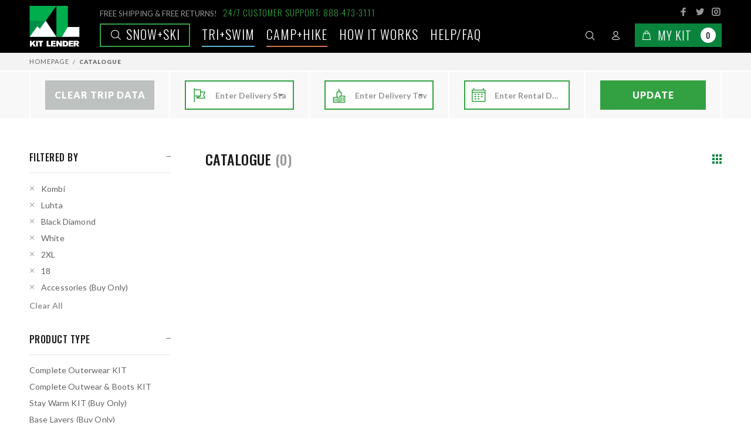

--- FILE ---
content_type: text/html; charset=utf-8
request_url: https://www.kitlender.com/catalogue/?categories=swag_2&categories=camp-furniture-lighting_2&categories=accessories&categories=cooking-kitchen&categories=resort-hiking-kit&categories=sleep&brand=kombi&brand=luhta&brand=vintageretro&brand=thule&brand=good-to-go&brand=keen&brand=black-diamond&brand=yeti&color=white&color=navy&jacket_size=2xl&jacket_size=18&sleeping_capacity=4-person
body_size: 116431
content:



<!DOCTYPE html>
<html lang="en-gb" class="no-js">
  <head>
    
      
        
      
      <script>
        
          window.season = 'Snow+Ski';
        
      </script>

      <!-- Anti-flicker snippet (recommended)  -->
      <style>.async-hide { opacity: 0 !important} </style>
      <script>(function(a,s,y,n,c,h,i,d,e){s.className+=' '+y;h.start=1*new Date;
      h.end=i=function(){s.className=s.className.replace(RegExp(' ?'+y),'')};
      (a[n]=a[n]||[]).hide=h;setTimeout(function(){i();h.end=null},c);h.timeout=c;
      })(window,document.documentElement,'async-hide','dataLayer',4000,
      {'GTM-WZX8HCV':true});</script>
      <!-- Google Tag Manager -->
      <script>(function(w,d,s,l,i){w[l]=w[l]||[];w[l].push({'gtm.start':
      new Date().getTime(),event:'gtm.js'});var f=d.getElementsByTagName(s)[0],
      j=d.createElement(s),dl=l!='dataLayer'?'&l='+l:'';j.async=true;j.src=
      'https://www.googletagmanager.com/gtm.js?id='+i+dl;f.parentNode.insertBefore(j,f);
      })(window,document,'script','dataLayer','GTM-WZX8HCV');
      window.dataLayer = window.dataLayer || [];
      function gtag(){dataLayer.push(arguments);}
      gtag('js', new Date());
      gtag('config', 'GTM-WZX8HCV');
      </script>
      <!-- End Google Tag Manager -->
      <script>
        (function () {
          function getQueryParam(param) {
            const urlParams = new URLSearchParams(window.location.search);
            return urlParams.get(param);
          }

          function setCookie(name, value, days) {
            if (!value) return;
            let expires = "";
            if (days) {
              const date = new Date();
              date.setTime(date.getTime() + (days * 24 * 60 * 60 * 1000));
              expires = "; expires=" + date.toUTCString();
            }
            // Setting SameSite=Lax for compatibility and security
            document.cookie = name + "=" + encodeURIComponent(value) + expires + "; path=/; SameSite=Lax";
          }

          const utmParams = ["utm_source", "utm_medium", "utm_campaign", "utm_term", "utm_content", "gclid", "fbclid", "msclkid"];
          utmParams.forEach(function (param) {
            const value = getQueryParam(param);
            if (value) {
              setCookie(param, value, 30); // Store for 30 days
            }
          });
        })();
      </script>
      <script>
      
      function enhancedAddToBasket() {}
      function enhancedRemoveFromBasket (e, that) {}
      window.enhancedAddToBasket = enhancedAddToBasket;
      window.enhancedRemoveFromBasket = enhancedRemoveFromBasket;
      </script>

      
    

    <title>
   Kit Lender - Simple Ski and Snowboard Clothing Rentals for Your Next Trip
</title>

    <meta http-equiv="content-type" content="text/html; charset=UTF-8" />
    <meta name="created" content="23rd Dec 2025 11:19" />
    <meta name="viewport" content="width=device-width, initial-scale=1.0, maximum-scale=1.0, user-scalable=0" />
    <meta name="robots" content="NOARCHIVE,NOCACHE" />
    
  <meta charset="utf-8">
  <meta name="viewport" content="width=device-width, initial-scale=1, shrink-to-fit=no">

    <!-- CORE META TAGS-->
    <!-- Page Meta Data -->
    
  <meta name="description" content="Kit Lender transforms the outdoor gear, apparel and accessories rental industry by
                                    shipping the newest and best equipment directly to you, wherever and whenever adventure strikes."/>
  <meta name="keywords" content="Complete Outerwear KIT, Complete Outwear &amp; Boots KIT, Stay Warm KIT (Buy Only), Base Layers (Buy Only), Socks (Buy Only), Jacket, Pants + Bibs, Snow Boots, Mid Layer Insulation, Accessories, Accessories (Buy Only), Snowmobile KITs &amp; Gear, Other Winter KITs, Swag (Buy Only), 
                                  Black Diamond, Burton, Helly Hansen, Hot Chillys, Kitlender, Kombi, Luhta, Msr, Mystery, Obermeyer, Patagonia, Skea, Smartwool, Smith, Spyder, The North Face, Tipsy Elves, Turtle Fur, 
                                  "/>

    <!-- Open Graph Meta Data -->
    
  <meta property="og:title" content="All Products | Kit Lender"/>
  <meta property="og:url" content="https://www.kitlender.com/catalogue/"/>
  <meta property="og:type" content="product.group"/>
  <meta property="og:description" content="Kit Lender transforms the outdoor gear, apparel and accessories rental
                                           industry by shipping the newest and best equipment directly to you, wherever and whenever adventure strikes."/>
  

    <!-- Twitter Card Meta Data -->
    
  <meta name="twitter:card" content="summary"/>
  <meta name="twitter:creator" content="@kitlender">
  <meta name="twitter:url" content="https://www.kitlender.com/catalogue/"/>
  <meta name="twitter:title" content="All Products | Kit Lender"/>
  <meta name="twitter:description" content="Kit Lender transforms the outdoor gear, apparel and accessories rental
                                            industry by shipping the newest and best equipment directly to you, wherever and whenever adventure strikes."/>
  <meta name="twitter:image" content="/static/img/how_to/hw_step2.jpg"/>

    <!-- CORE META TAGS END-->
    
      <link rel="icon" type="image/png" sizes="32x32" href="/static/img/favicon/favicon-32x32.png">
      <link rel="icon" type="image/png" sizes="16x16" href="/static/img/favicon/favicon-16x16.png">
    
    <!-- Apple / Other Devices Touch Icons -->
    
      <!-- <link rel="shortcut icon" type="image/x-icon" href="/kitlender-logo-16x16.ico" /> -->
      <!-- <link rel="shortcut icon" type="image/png" href="/kitlender-logo-24x24.png" sizes="24x24" /> -->
      <link rel="shortcut icon" type="image/png" href="/static/img/touch-icons/kitlender-logo-32x32.png" sizes="32x32" />
      <link rel="shortcut icon" type="image/png" href="/static/img/touch-icons/kitlender-logo-48x48.png" sizes="48x48" />
      <link rel="shortcut icon" type="image/png" href="/static/img/touch-icons/kitlender-logo-96x96.png" sizes="96x96" />
      <link rel="shortcut icon" type="image/png" href="/static/img/touch-icons/kitlender-logo-128x128.png" sizes="128x128" />
      <link rel="shortcut icon" type="image/png" href="/static/img/touch-icons/kitlender-logo-196x196.png" sizes="196x196" />
      <link rel="apple-touch-icon" href="/static/img/touch-icons/kitlender-logo-57x57.png" sizes="57x57" />
      <link rel="apple-touch-icon" href="/static/img/touch-icons/kitlender-logo-60x60.png" sizes="60x60" />
      <link rel="apple-touch-icon" href="/static/img/touch-icons/kitlender-logo-72x72.png" sizes="72x72" />
      <link rel="apple-touch-icon" href="/static/img/touch-icons/kitlender-logo-76x76.png" sizes="76x76" />
      <link rel="apple-touch-icon" href="/static/img/touch-icons/kitlender-logo-114x114.png" sizes="114x114" />
      <link rel="apple-touch-icon" href="/static/img/touch-icons/kitlender-logo-120x120.png" sizes="120x120" />
      <link rel="apple-touch-icon" href="/static/img/touch-icons/kitlender-logo-144x144.png" sizes="144x144" />
      <link rel="apple-touch-icon" href="/static/img/touch-icons/kitlender-logo-152x152.png" sizes="152x152" />
      <meta name="application-name" content="Kit Lender" />
      <meta name="msapplication-TileColor" content="#FFFFFF" />
      <meta name="msapplication-square64x64logo" content="/static/img/touch-icons/kitlender-logo-64x64.png" />
      <meta name="msapplication-square70x70logo" content="/static/img/touch-icons/kitlender-logo-70x70.png" />
      <meta name="msapplication-TileImage" content="/static/img/touch-icons/kitlender-logo-144x144.png" />
      <meta name="msapplication-square150x150logo" content="/static/img/touch-icons/kitlender-logo-150x150.png" />
      <meta name="msapplication-square310x150logo" content="/static/img/touch-icons/kitlender-logo-310x150.png" />
      <meta name="msapplication-square310x310logo" content="/static/img/touch-icons/kitlender-logo-310x310.png" />
    

    
    

    
    
  <link rel="stylesheet" type="text/css" href="/static/custom/css/styles.css"/>


    
    

    

    
      

<script type="text/javascript" async="" src="https://www.google-analytics.com/analytics.js"></script>


<link rel="dns-prefetch" href="https://fonts.googleapis.com/">

<link rel="stylesheet" id="twentyfourteen-lato-css" href="//fonts.googleapis.com/css?family=Lato%3A300%2C400%2C700%2C900%2C300italic%2C400italic%2C700italic" type="text/css" media="all">

<meta name="theme-color" content="#ffffff">

    
  </head>

  <body id="default" class="default">
    <!-- Google Tag Manager (noscript) -->
    <noscript><iframe src="https://www.googletagmanager.com/ns.html?id=GTM-WZX8HCV"
    height="0" width="0" style="display:none;visibility:hidden"></iframe></noscript>
    <!-- End Google Tag Manager (noscript) -->

    
    
  





<header class="">
  <div class="tt-desktop-header">
    <div class="container">
      <div class="tt-header-holder">
        <div class="tt-col-obj tt-obj-logo">
          <!-- logo -->
          
            <a class="tt-logo" href="/"><img src="/static/img/logo.svg" title="Homepage" alt="Kit Lender Logo"></a>
          
        </div>
        <div class="tt-col-obj tt-obj-options obj-move-right">
          <!-- info -->
          <div class="tt-info">
            <div class="tt-info-text">
              <small>FREE SHIPPING & FREE RETURNS!</small><span>24/7 CUSTOMER SUPPORT: 888-473-3111</span>
            </div>
            <ul class="tt-social-icon">
              <li>
                <a class="icon-g-64" target="_blank" href="http://www.facebook.com/TheKitLender/"></a>
              </li>
              <li>
                <a class="icon-h-58" target="_blank" href="http://www.twitter.com/kitlender/"></a>
              </li>
              <li>
                <a class="icon-g-67" target="_blank" href="https://instagram.com/kitlender/"></a>
              </li>
            </ul>
          </div>
          <!-- menu -->
          <div class="tt-menu">
            
              <a href="/catalogue/" class="tt-link main snow"><i class="icon-f-85"></i> Snow+Ski</a>
            
              <a href="/season/swim" class="tt-link  swim">TRI+SWIM</a>
            
              <a href="/season/camp" class="tt-link  camp">Camp+Hike</a>
            
            <a href="/how-it-works/" class="tt-link">How it works</a>
            <a href="https://kitlender.zendesk.com/hc/en-us" class="tt-link faq">Help/FAQ</a>
          </div>
          <!-- tools -->
          <div class="tt-tools">
            <!-- tt-mobile-menu -->
            <div class="tt-desctop-parent-mobilemenu tt-parent-box">
              <div class="tt-mobilemenu tt-dropdown-obj">
                <button class="tt-dropdown-toggle" data-tooltip="Menu" data-tposition="bottom">
                  <i class="icon-03"></i>
                </button>
                  <div class="tt-dropdown-menu">
                    <div class="tt-mobile-add">
                      <button class="tt-close">Close</button>
                    </div>
                    <div class="tt-dropdown-inner">
                      <ul>
                        
                          <li>
                            <a href="/catalogue/" class="tt-link main snow"><i class="icon-f-85"></i> Snow+Ski</a>
                          </li>
                        
                          <li>
                            <a href="/season/swim" class="tt-link  swim">TRI+SWIM <i class="icon-e-15"></i></a>
                          </li>
                        
                          <li>
                            <a href="/season/camp" class="tt-link  camp">Camp+Hike <i class="icon-e-15"></i></a>
                          </li>
                        
                        <li>
                          <a href="/how-it-works/" class="tt-link">How it works</a>
                        </li>
                        <li>
                          <a href="/brands/" class="tt-link">Brands</a>
                        </li>
                        <li>
                          <a href="/blog/" class="tt-link">Blog</a>
                        </li>
                        <li>
                          <a href="https://kitlender.zendesk.com/hc/en-us" class="tt-link">Help/FAQ</a>
                        </li>
                      </ul>
                    </div>
                  </div>
              </div>
            </div>
            <!-- tt-search -->
            <div class="tt-desctop-parent-search tt-parent-box">
              <div class="tt-search tt-dropdown-obj">
                <button class="tt-dropdown-toggle" data-tooltip="Search" data-tposition="bottom">
                    <i class="icon-f-85"></i>
                </button>
                <div class="tt-dropdown-menu">
                  <div class="container">
                    <form method="get" action="/search/" class="navbar-form navbar-right">
                      <input type="text" class="tt-search-input" placeholder="What are you Looking for?" disabled>
                      <div class="form-group">
                        <input type="search" name="q" placeholder="Search" tabindex="1" class="form-control" id="id_q">
                        <button class="tt-btn-search" type="submit"></button>
                      </div>

                      <button class="tt-btn-close icon-g-80"></button>
                    </form>
                  </div>
                </div>
              </div>
            </div>

            <!-- tt-account -->
            


<div class="tt-desctop-parent-account tt-parent-box">


<div class="tt-account tt-dropdown-obj">
  <button class="tt-dropdown-toggle" data-tooltip="My Account" data-tposition="bottom">
    <i class="icon-f-94"></i>
  </button>
  <div class="tt-dropdown-menu">
    <div class="tt-mobile-add">
      <button class="tt-close">Close</button>
    </div>
    <div class="tt-dropdown-inner">
      <ul>
      
        
          <li>
            <a href="/accounts/login/"><i class="icon-f-76"></i>Sign In</a>
          </li>
          <li>
            <a href="/accounts/register/"><i class="icon-f-94"></i>Register</a>
          </li>
        
      
      </ul>
    </div>
  </div>
</div>


  </div>


            <!-- tt-cart -->
            



  <div class="tt-desctop-parent-cart tt-parent-box" id="basket_dropdown">


<div class="tt-cart tt-dropdown-obj" data-tooltip="Cart" data-tposition="bottom"  >
  <button class="tt-dropdown-toggle" id="button_nav_basket" data-mini-basket-url="/basket/nav_basket/"
          data-full-basket-url="/basket/">
    <i class="icon-f-39"></i>
    <span class="text">My Kit</span>
    
      <span class="tt-badge-cart">0</span>
    
  </button>
  
  <div class="tt-dropdown-menu" id="basket_dropdown">
    <div class="tt-mobile-add">
      <h6 class="tt-title">SHOPPING CART</h6>
      <button class="tt-close">Close</button>
    </div>
    <div class="tt-dropdown-inner">
      <div class="tt-cart-layout">
        
          <span class="tt-cart-empty">
            <i class="icon-f-39"></i>
            <p>No Products in the Cart</p>
          </span>
        
      </div>
    </div>
  </div>
  
</div>


  </div>



          </div>
        </div>
      </div>
    </div>
  </div>
  <div class="tt-mobile-seasons">
    <div class="tt-mobile-seasons-menu">
      
        <a href="/catalogue/" class="tt-link main snow"><i class="icon-f-85"></i> Snow+Ski</a>
      
        <a href="/season/swim" class="tt-link  swim">TRI+SWIM <i class="icon-e-15"></i></a>
      
        <a href="/season/camp" class="tt-link  camp">Camp+Hike <i class="icon-e-15"></i></a>
      
    </div>
  </div>
</header>

  



<div id="messages">

</div>


  <div id="content_inner">
    
  <div class="tt-breadcrumb">
    <div class="container">
      <ul>
        <li><a href="/">Homepage</a></li>
        <li class="active">Catalogue</li>
      </ul>
    </div>
  </div>

    
  <div class="form-start-wrapper">
    <div class="container">
      


<form method="post" action="/basket/update-booking-info/" id="trip_form">
  <input type="hidden" name="csrfmiddlewaretoken" value="Yk6SDtJdhitVBmYCKsIpKdynzyZqewyFyCDZyGyh9Rdw657ncVh3bRAppp3twCVV">
  <div class="form-start form-row">
    
      
        <div class="col">
          <div class="form-group" data-toggle="popover" data-trigger="hover" data-placement="top"
               data-content="Clear your trip data by clicking on this button. State, City, Dates will be empty.">
            <a href="/basket/clear_trip_data/" id='clear_trip_data' class="btn" style="background:#bdc1bf">Clear Trip Data</a>
          </div>
        </div>
      
      <div class="col">
        <div class="form-group" data-toggle="popover" data-trigger="hover" data-placement="top"
             data-content="Please enter the State you wish to ship your KIT to. This will provide the most accurate shipping details and availability.">
          <i class="icon-f-23"></i>
          <select name="region" data-minimum-input-length="2" data-allow-clear="false" data-ajax--url="/select2/fields/auto.json" data-ajax--cache="true" data-ajax--type="GET" data-placeholder="Enter Delivery State" class="form-control django-select2 django-select2-heavy" required id="id_region" data-field_id="MTMxOTc4OTc4NTc0MDQ4:1vYGLg:KxhyExECUwozi01b3DcP36bTgNMmELJ6d0xa5Fg9V_s">
</select>
        </div>
      </div>
      <div class="col">
        <div class="form-group" data-toggle="popover" data-trigger="hover" data-placement="top"
             data-content="Please enter the Town you wish to ship your KIT to. This will provide the most accurate shipping details and availability.">
          <i class="icon-e-40"></i>
          <select name="city" data-minimum-input-length="2" data-allow-clear="false" data-ajax--url="/select2/fields/auto.json" data-ajax--cache="true" data-ajax--type="GET" data-select2-dependent-fields="region" data-placeholder="Enter Delivery Town" class="form-control django-select2 django-select2-heavy" required id="id_city" data-field_id="MTMxOTc4OTc4NTcxNjk2:1vYGLg:a-gHde3NH3HT_DdAEeVWh2o2Z1tc7JNS2oMVp5pnKTA">
</select>
        </div>
      </div>
      <div class="col">
        <div class="form-group" data-toggle="popover" data-trigger="hover" data-placement="top"
             data-content="Please enter the start and finish dates for your rental period. This will help provide the most accurate availability.">
          <i class="ci ci-calendar"></i>
          <input type="hidden" name="first_ski_day" id="id_first_ski_day">
          <input type="hidden" name="final_ski_day" id="id_final_ski_day">
          <input type="text" name="daterange" id="ski_days_daterange" class="form-control" required
                 value=""
                 data-days-url="/basket/days_info/" placeholder="Enter Rental Days"/>
        </div>
      </div>
      <div class="col">
        <div class="form-group" data-toggle="popover" data-trigger="hover" data-placement="top"
             data-content="See KITs available for your Trip.">
          <button type="submit" id="submit_trip_form_button" class="btn">Update</button>
        </div>
      </div>
    
  </div>
  <input type="hidden" name="next" value="/catalogue/?categories=swag_2&amp;categories=camp-furniture-lighting_2&amp;categories=accessories&amp;categories=cooking-kitchen&amp;categories=resort-hiking-kit&amp;categories=sleep&amp;brand=kombi&amp;brand=luhta&amp;brand=vintageretro&amp;brand=thule&amp;brand=good-to-go&amp;brand=keen&amp;brand=black-diamond&amp;brand=yeti&amp;color=white&amp;color=navy&amp;jacket_size=2xl&amp;jacket_size=18&amp;sleeping_capacity=4-person" id="id_next">
</form>



    </div>
  </div>
  <div id="tt-pageContent">
    <div class="container-indent">
      <div class="container">
        <div class="row">
          <div class="col-md-4 col-lg-3 col-xl-3 leftColumn aside">
            <div class="tt-btn-col-close">
              <a href="#">Close</a>
            </div>
            <div class="leftColumn-wrapper">
              <div class="tt-collapse open tt-filter-detach-option">
                <div class="tt-collapse-content">
                  <div class="filters-mobile">
                    <div class="filters-row-select"></div>
                  </div>
                </div>
              </div>
              <div class="tt-collapse open" id="active-filters" style="display: none;">
                <h3 class="tt-collapse-title">FILTERED BY</h3>
                <div class="tt-collapse-content filters">
                  <ul class="tt-filter-list" id="active-filters-list">
                  </ul>
                  <a href="/catalogue/" class="btn-link-02" id="clear-filters">Clear All</a>
                </div>
              </div>
              <div class="tt-collapse open">
                <h3 class="tt-collapse-title">PRODUCT TYPE</h3>
                <div class="tt-collapse-content filters">
                  <ul class="tt-list-row">
                    
                      <li>
                        <a href="?categories=complete-outerwear-kit&categories=swag_2&categories=camp-furniture-lighting_2&categories=accessories&categories=cooking-kitchen&categories=resort-hiking-kit&categories=sleep&brand=kombi&brand=luhta&brand=vintageretro&brand=thule&brand=good-to-go&brand=keen&brand=black-diamond&brand=yeti&color=white&color=navy&jacket_size=2xl&jacket_size=18&sleeping_capacity=4-person"
                           id="categories__complete-outerwear-kit">Complete Outerwear KIT</a>
                      </li>
                    
                      <li>
                        <a href="?categories=complete-outwear-boots-kit&categories=swag_2&categories=camp-furniture-lighting_2&categories=accessories&categories=cooking-kitchen&categories=resort-hiking-kit&categories=sleep&brand=kombi&brand=luhta&brand=vintageretro&brand=thule&brand=good-to-go&brand=keen&brand=black-diamond&brand=yeti&color=white&color=navy&jacket_size=2xl&jacket_size=18&sleeping_capacity=4-person"
                           id="categories__complete-outwear-boots-kit">Complete Outwear &amp; Boots KIT</a>
                      </li>
                    
                      <li>
                        <a href="?categories=stay-warm-kits&categories=swag_2&categories=camp-furniture-lighting_2&categories=accessories&categories=cooking-kitchen&categories=resort-hiking-kit&categories=sleep&brand=kombi&brand=luhta&brand=vintageretro&brand=thule&brand=good-to-go&brand=keen&brand=black-diamond&brand=yeti&color=white&color=navy&jacket_size=2xl&jacket_size=18&sleeping_capacity=4-person"
                           id="categories__stay-warm-kits">Stay Warm KIT (Buy Only)</a>
                      </li>
                    
                      <li>
                        <a href="?categories=base-layers-buy-only&categories=swag_2&categories=camp-furniture-lighting_2&categories=accessories&categories=cooking-kitchen&categories=resort-hiking-kit&categories=sleep&brand=kombi&brand=luhta&brand=vintageretro&brand=thule&brand=good-to-go&brand=keen&brand=black-diamond&brand=yeti&color=white&color=navy&jacket_size=2xl&jacket_size=18&sleeping_capacity=4-person"
                           id="categories__base-layers-buy-only">Base Layers (Buy Only)</a>
                      </li>
                    
                      <li>
                        <a href="?categories=socks-2&categories=swag_2&categories=camp-furniture-lighting_2&categories=accessories&categories=cooking-kitchen&categories=resort-hiking-kit&categories=sleep&brand=kombi&brand=luhta&brand=vintageretro&brand=thule&brand=good-to-go&brand=keen&brand=black-diamond&brand=yeti&color=white&color=navy&jacket_size=2xl&jacket_size=18&sleeping_capacity=4-person"
                           id="categories__socks-2">Socks (Buy Only)</a>
                      </li>
                    
                      <li>
                        <a href="?categories=jacket&categories=swag_2&categories=camp-furniture-lighting_2&categories=accessories&categories=cooking-kitchen&categories=resort-hiking-kit&categories=sleep&brand=kombi&brand=luhta&brand=vintageretro&brand=thule&brand=good-to-go&brand=keen&brand=black-diamond&brand=yeti&color=white&color=navy&jacket_size=2xl&jacket_size=18&sleeping_capacity=4-person"
                           id="categories__jacket">Jacket</a>
                      </li>
                    
                      <li>
                        <a href="?categories=pants&categories=swag_2&categories=camp-furniture-lighting_2&categories=accessories&categories=cooking-kitchen&categories=resort-hiking-kit&categories=sleep&brand=kombi&brand=luhta&brand=vintageretro&brand=thule&brand=good-to-go&brand=keen&brand=black-diamond&brand=yeti&color=white&color=navy&jacket_size=2xl&jacket_size=18&sleeping_capacity=4-person"
                           id="categories__pants">Pants + Bibs</a>
                      </li>
                    
                      <li>
                        <a href="?categories=snow-boots&categories=swag_2&categories=camp-furniture-lighting_2&categories=accessories&categories=cooking-kitchen&categories=resort-hiking-kit&categories=sleep&brand=kombi&brand=luhta&brand=vintageretro&brand=thule&brand=good-to-go&brand=keen&brand=black-diamond&brand=yeti&color=white&color=navy&jacket_size=2xl&jacket_size=18&sleeping_capacity=4-person"
                           id="categories__snow-boots">Snow Boots</a>
                      </li>
                    
                      <li>
                        <a href="?categories=mid-layer&categories=swag_2&categories=camp-furniture-lighting_2&categories=accessories&categories=cooking-kitchen&categories=resort-hiking-kit&categories=sleep&brand=kombi&brand=luhta&brand=vintageretro&brand=thule&brand=good-to-go&brand=keen&brand=black-diamond&brand=yeti&color=white&color=navy&jacket_size=2xl&jacket_size=18&sleeping_capacity=4-person"
                           id="categories__mid-layer">Mid Layer Insulation</a>
                      </li>
                    
                      <li>
                        <a href="?categories=accessories-for-rent&categories=swag_2&categories=camp-furniture-lighting_2&categories=accessories&categories=cooking-kitchen&categories=resort-hiking-kit&categories=sleep&brand=kombi&brand=luhta&brand=vintageretro&brand=thule&brand=good-to-go&brand=keen&brand=black-diamond&brand=yeti&color=white&color=navy&jacket_size=2xl&jacket_size=18&sleeping_capacity=4-person"
                           id="categories__accessories-for-rent">Accessories</a>
                      </li>
                    
                      <li>
                        <a href="?categories=swag_2&categories=camp-furniture-lighting_2&categories=accessories&categories=cooking-kitchen&categories=resort-hiking-kit&categories=sleep&brand=kombi&brand=luhta&brand=vintageretro&brand=thule&brand=good-to-go&brand=keen&brand=black-diamond&brand=yeti&color=white&color=navy&jacket_size=2xl&jacket_size=18&sleeping_capacity=4-person"
                           id="categories__accessories">Accessories (Buy Only)</a>
                      </li>
                    
                      <li>
                        <a href="?categories=snowmobile-kits-gear&categories=swag_2&categories=camp-furniture-lighting_2&categories=accessories&categories=cooking-kitchen&categories=resort-hiking-kit&categories=sleep&brand=kombi&brand=luhta&brand=vintageretro&brand=thule&brand=good-to-go&brand=keen&brand=black-diamond&brand=yeti&color=white&color=navy&jacket_size=2xl&jacket_size=18&sleeping_capacity=4-person"
                           id="categories__snowmobile-kits-gear">Snowmobile KITs &amp; Gear</a>
                      </li>
                    
                      <li>
                        <a href="?categories=other-winter-kits&categories=swag_2&categories=camp-furniture-lighting_2&categories=accessories&categories=cooking-kitchen&categories=resort-hiking-kit&categories=sleep&brand=kombi&brand=luhta&brand=vintageretro&brand=thule&brand=good-to-go&brand=keen&brand=black-diamond&brand=yeti&color=white&color=navy&jacket_size=2xl&jacket_size=18&sleeping_capacity=4-person"
                           id="categories__other-winter-kits">Other Winter KITs</a>
                      </li>
                    
                      <li>
                        <a href="?categories=swag&categories=swag_2&categories=camp-furniture-lighting_2&categories=accessories&categories=cooking-kitchen&categories=resort-hiking-kit&categories=sleep&brand=kombi&brand=luhta&brand=vintageretro&brand=thule&brand=good-to-go&brand=keen&brand=black-diamond&brand=yeti&color=white&color=navy&jacket_size=2xl&jacket_size=18&sleeping_capacity=4-person"
                           id="categories__swag">Swag (Buy Only)</a>
                      </li>
                    
                  </ul>
                </div>
              </div>
              
              
              
                <div class="tt-collapse open">
                  <h3 class="tt-collapse-title">GENDER/AGE</h3>
                  <div class="tt-collapse-content filters">
                    <ul class="tt-list-row">
                      
                        <li>
                          <a href="?categories=swag_2&categories=camp-furniture-lighting_2&categories=accessories&categories=cooking-kitchen&categories=resort-hiking-kit&categories=sleep&brand=kombi&brand=luhta&brand=vintageretro&brand=thule&brand=good-to-go&brand=keen&brand=black-diamond&brand=yeti&color=white&color=navy&jacket_size=2xl&jacket_size=18&sleeping_capacity=4-person&gender=women"
                             id="gender__women">Women
                          </a>
                        </li>
                      
                        <li>
                          <a href="?categories=swag_2&categories=camp-furniture-lighting_2&categories=accessories&categories=cooking-kitchen&categories=resort-hiking-kit&categories=sleep&brand=kombi&brand=luhta&brand=vintageretro&brand=thule&brand=good-to-go&brand=keen&brand=black-diamond&brand=yeti&color=white&color=navy&jacket_size=2xl&jacket_size=18&sleeping_capacity=4-person&gender=men"
                             id="gender__men">Men
                          </a>
                        </li>
                      
                        <li>
                          <a href="?categories=swag_2&categories=camp-furniture-lighting_2&categories=accessories&categories=cooking-kitchen&categories=resort-hiking-kit&categories=sleep&brand=kombi&brand=luhta&brand=vintageretro&brand=thule&brand=good-to-go&brand=keen&brand=black-diamond&brand=yeti&color=white&color=navy&jacket_size=2xl&jacket_size=18&sleeping_capacity=4-person&gender=junior-girl-ages-6-14"
                             id="gender__junior-girl-ages-6-14">Junior Girl (Ages 6-14)
                          </a>
                        </li>
                      
                        <li>
                          <a href="?categories=swag_2&categories=camp-furniture-lighting_2&categories=accessories&categories=cooking-kitchen&categories=resort-hiking-kit&categories=sleep&brand=kombi&brand=luhta&brand=vintageretro&brand=thule&brand=good-to-go&brand=keen&brand=black-diamond&brand=yeti&color=white&color=navy&jacket_size=2xl&jacket_size=18&sleeping_capacity=4-person&gender=junior-boy-ages-6-14"
                             id="gender__junior-boy-ages-6-14">Junior Boy (Ages 6-14)
                          </a>
                        </li>
                      
                        <li>
                          <a href="?categories=swag_2&categories=camp-furniture-lighting_2&categories=accessories&categories=cooking-kitchen&categories=resort-hiking-kit&categories=sleep&brand=kombi&brand=luhta&brand=vintageretro&brand=thule&brand=good-to-go&brand=keen&brand=black-diamond&brand=yeti&color=white&color=navy&jacket_size=2xl&jacket_size=18&sleeping_capacity=4-person&gender=toddler-girl-ages-0-7"
                             id="gender__toddler-girl-ages-0-7">Toddler Girl (Ages 0-7)
                          </a>
                        </li>
                      
                        <li>
                          <a href="?categories=swag_2&categories=camp-furniture-lighting_2&categories=accessories&categories=cooking-kitchen&categories=resort-hiking-kit&categories=sleep&brand=kombi&brand=luhta&brand=vintageretro&brand=thule&brand=good-to-go&brand=keen&brand=black-diamond&brand=yeti&color=white&color=navy&jacket_size=2xl&jacket_size=18&sleeping_capacity=4-person&gender=toddler-boy-ages-0-7"
                             id="gender__toddler-boy-ages-0-7">Toddler Boy (Ages 0-7)
                          </a>
                        </li>
                      
                    </ul>
                  </div>
                </div>
              
              
              
              
                <div class="tt-collapse open">
                  <h3 class="tt-collapse-title">FEATURES</h3>
                  <div class="tt-collapse-content filters">
                    <ul class="tt-list-row clearfix">
                      
                        <li class="label">
                          <a href="?categories=swag_2&categories=camp-furniture-lighting_2&categories=accessories&categories=cooking-kitchen&categories=resort-hiking-kit&categories=sleep&brand=kombi&brand=luhta&brand=vintageretro&brand=thule&brand=good-to-go&brand=keen&brand=black-diamond&brand=yeti&color=white&color=navy&jacket_size=2xl&jacket_size=18&sleeping_capacity=4-person&snow_features=new-arrival"
                             id="snow_features__new-arrival">New Arrival
                          </a>
                        </li>
                      
                        <li class="label">
                          <a href="?categories=swag_2&categories=camp-furniture-lighting_2&categories=accessories&categories=cooking-kitchen&categories=resort-hiking-kit&categories=sleep&brand=kombi&brand=luhta&brand=vintageretro&brand=thule&brand=good-to-go&brand=keen&brand=black-diamond&brand=yeti&color=white&color=navy&jacket_size=2xl&jacket_size=18&sleeping_capacity=4-person&snow_features=available-for-season-lease"
                             id="snow_features__available-for-season-lease">Available For Season Lease
                          </a>
                        </li>
                      
                        <li class="label">
                          <a href="?categories=swag_2&categories=camp-furniture-lighting_2&categories=accessories&categories=cooking-kitchen&categories=resort-hiking-kit&categories=sleep&brand=kombi&brand=luhta&brand=vintageretro&brand=thule&brand=good-to-go&brand=keen&brand=black-diamond&brand=yeti&color=white&color=navy&jacket_size=2xl&jacket_size=18&sleeping_capacity=4-person&snow_features=3-1-jacket"
                             id="snow_features__3-1-jacket">3-1 Jacket
                          </a>
                        </li>
                      
                        <li class="label">
                          <a href="?categories=swag_2&categories=camp-furniture-lighting_2&categories=accessories&categories=cooking-kitchen&categories=resort-hiking-kit&categories=sleep&brand=kombi&brand=luhta&brand=vintageretro&brand=thule&brand=good-to-go&brand=keen&brand=black-diamond&brand=yeti&color=white&color=navy&jacket_size=2xl&jacket_size=18&sleeping_capacity=4-person&snow_features=jacket-w-fur"
                             id="snow_features__jacket-w-fur">Jacket w/ Fur
                          </a>
                        </li>
                      
                        <li class="label">
                          <a href="?categories=swag_2&categories=camp-furniture-lighting_2&categories=accessories&categories=cooking-kitchen&categories=resort-hiking-kit&categories=sleep&brand=kombi&brand=luhta&brand=vintageretro&brand=thule&brand=good-to-go&brand=keen&brand=black-diamond&brand=yeti&color=white&color=navy&jacket_size=2xl&jacket_size=18&sleeping_capacity=4-person&snow_features=gortex"
                             id="snow_features__gortex">Gortex
                          </a>
                        </li>
                      
                        <li class="label">
                          <a href="?categories=swag_2&categories=camp-furniture-lighting_2&categories=accessories&categories=cooking-kitchen&categories=resort-hiking-kit&categories=sleep&brand=kombi&brand=luhta&brand=vintageretro&brand=thule&brand=good-to-go&brand=keen&brand=black-diamond&brand=yeti&color=white&color=navy&jacket_size=2xl&jacket_size=18&sleeping_capacity=4-person&snow_features=shell"
                             id="snow_features__shell">Shell
                          </a>
                        </li>
                      
                        <li class="label">
                          <a href="?categories=swag_2&categories=camp-furniture-lighting_2&categories=accessories&categories=cooking-kitchen&categories=resort-hiking-kit&categories=sleep&brand=kombi&brand=luhta&brand=vintageretro&brand=thule&brand=good-to-go&brand=keen&brand=black-diamond&brand=yeti&color=white&color=navy&jacket_size=2xl&jacket_size=18&sleeping_capacity=4-person&snow_features=one-piece-skisuits"
                             id="snow_features__one-piece-skisuits">One Piece/ SkiSuits
                          </a>
                        </li>
                      
                        <li class="label">
                          <a href="?categories=swag_2&categories=camp-furniture-lighting_2&categories=accessories&categories=cooking-kitchen&categories=resort-hiking-kit&categories=sleep&brand=kombi&brand=luhta&brand=vintageretro&brand=thule&brand=good-to-go&brand=keen&brand=black-diamond&brand=yeti&color=white&color=navy&jacket_size=2xl&jacket_size=18&sleeping_capacity=4-person&snow_features=retrovintage"
                             id="snow_features__retrovintage">Retro/Vintage
                          </a>
                        </li>
                      
                        <li class="label">
                          <a href="?categories=swag_2&categories=camp-furniture-lighting_2&categories=accessories&categories=cooking-kitchen&categories=resort-hiking-kit&categories=sleep&brand=kombi&brand=luhta&brand=vintageretro&brand=thule&brand=good-to-go&brand=keen&brand=black-diamond&brand=yeti&color=white&color=navy&jacket_size=2xl&jacket_size=18&sleeping_capacity=4-person&snow_features=down"
                             id="snow_features__down">Down
                          </a>
                        </li>
                      
                        <li class="label">
                          <a href="?categories=swag_2&categories=camp-furniture-lighting_2&categories=accessories&categories=cooking-kitchen&categories=resort-hiking-kit&categories=sleep&brand=kombi&brand=luhta&brand=vintageretro&brand=thule&brand=good-to-go&brand=keen&brand=black-diamond&brand=yeti&color=white&color=navy&jacket_size=2xl&jacket_size=18&sleeping_capacity=4-person&snow_features=apres"
                             id="snow_features__apres">Apres
                          </a>
                        </li>
                      
                        <li class="label">
                          <a href="?categories=swag_2&categories=camp-furniture-lighting_2&categories=accessories&categories=cooking-kitchen&categories=resort-hiking-kit&categories=sleep&brand=kombi&brand=luhta&brand=vintageretro&brand=thule&brand=good-to-go&brand=keen&brand=black-diamond&brand=yeti&color=white&color=navy&jacket_size=2xl&jacket_size=18&sleeping_capacity=4-person&snow_features=premium-goggles"
                             id="snow_features__premium-goggles">Premium Goggles
                          </a>
                        </li>
                      
                        <li class="label">
                          <a href="?categories=swag_2&categories=camp-furniture-lighting_2&categories=accessories&categories=cooking-kitchen&categories=resort-hiking-kit&categories=sleep&brand=kombi&brand=luhta&brand=vintageretro&brand=thule&brand=good-to-go&brand=keen&brand=black-diamond&brand=yeti&color=white&color=navy&jacket_size=2xl&jacket_size=18&sleeping_capacity=4-person&snow_features=bibs"
                             id="snow_features__bibs">Bibs
                          </a>
                        </li>
                      
                        <li class="label">
                          <a href="?categories=swag_2&categories=camp-furniture-lighting_2&categories=accessories&categories=cooking-kitchen&categories=resort-hiking-kit&categories=sleep&brand=kombi&brand=luhta&brand=vintageretro&brand=thule&brand=good-to-go&brand=keen&brand=black-diamond&brand=yeti&color=white&color=navy&jacket_size=2xl&jacket_size=18&sleeping_capacity=4-person&snow_features=kl-swag"
                             id="snow_features__kl-swag">KL Swag
                          </a>
                        </li>
                      
                        <li class="label">
                          <a href="?categories=swag_2&categories=camp-furniture-lighting_2&categories=accessories&categories=cooking-kitchen&categories=resort-hiking-kit&categories=sleep&brand=kombi&brand=luhta&brand=vintageretro&brand=thule&brand=good-to-go&brand=keen&brand=black-diamond&brand=yeti&color=white&color=navy&jacket_size=2xl&jacket_size=18&sleeping_capacity=4-person&snow_features=insulated-down"
                             id="snow_features__insulated-down">Insulated Down
                          </a>
                        </li>
                      
                        <li class="label">
                          <a href="?categories=swag_2&categories=camp-furniture-lighting_2&categories=accessories&categories=cooking-kitchen&categories=resort-hiking-kit&categories=sleep&brand=kombi&brand=luhta&brand=vintageretro&brand=thule&brand=good-to-go&brand=keen&brand=black-diamond&brand=yeti&color=white&color=navy&jacket_size=2xl&jacket_size=18&sleeping_capacity=4-person&snow_features=snowboard"
                             id="snow_features__snowboard">Snowboard
                          </a>
                        </li>
                      
                        <li class="label">
                          <a href="?categories=swag_2&categories=camp-furniture-lighting_2&categories=accessories&categories=cooking-kitchen&categories=resort-hiking-kit&categories=sleep&brand=kombi&brand=luhta&brand=vintageretro&brand=thule&brand=good-to-go&brand=keen&brand=black-diamond&brand=yeti&color=white&color=navy&jacket_size=2xl&jacket_size=18&sleeping_capacity=4-person&snow_features=plus-size"
                             id="snow_features__plus-size">Plus Size
                          </a>
                        </li>
                      
                        <li class="label">
                          <a href="?categories=swag_2&categories=camp-furniture-lighting_2&categories=accessories&categories=cooking-kitchen&categories=resort-hiking-kit&categories=sleep&brand=kombi&brand=luhta&brand=vintageretro&brand=thule&brand=good-to-go&brand=keen&brand=black-diamond&brand=yeti&color=white&color=navy&jacket_size=2xl&jacket_size=18&sleeping_capacity=4-person&snow_features=w-boots"
                             id="snow_features__w-boots">W/ boots
                          </a>
                        </li>
                      
                        <li class="label">
                          <a href="?categories=swag_2&categories=camp-furniture-lighting_2&categories=accessories&categories=cooking-kitchen&categories=resort-hiking-kit&categories=sleep&brand=kombi&brand=luhta&brand=vintageretro&brand=thule&brand=good-to-go&brand=keen&brand=black-diamond&brand=yeti&color=white&color=navy&jacket_size=2xl&jacket_size=18&sleeping_capacity=4-person&snow_features=white-pants"
                             id="snow_features__white-pants">White Pants
                          </a>
                        </li>
                      
                        <li class="label">
                          <a href="?categories=swag_2&categories=camp-furniture-lighting_2&categories=accessories&categories=cooking-kitchen&categories=resort-hiking-kit&categories=sleep&brand=kombi&brand=luhta&brand=vintageretro&brand=thule&brand=good-to-go&brand=keen&brand=black-diamond&brand=yeti&color=white&color=navy&jacket_size=2xl&jacket_size=18&sleeping_capacity=4-person&snow_features=colored-pants"
                             id="snow_features__colored-pants">Colored Pants
                          </a>
                        </li>
                      
                        <li class="label">
                          <a href="?categories=swag_2&categories=camp-furniture-lighting_2&categories=accessories&categories=cooking-kitchen&categories=resort-hiking-kit&categories=sleep&brand=kombi&brand=luhta&brand=vintageretro&brand=thule&brand=good-to-go&brand=keen&brand=black-diamond&brand=yeti&color=white&color=navy&jacket_size=2xl&jacket_size=18&sleeping_capacity=4-person&snow_features=snowmobile"
                             id="snow_features__snowmobile">Snowmobile
                          </a>
                        </li>
                      
                        <li class="label">
                          <a href="?categories=swag_2&categories=camp-furniture-lighting_2&categories=accessories&categories=cooking-kitchen&categories=resort-hiking-kit&categories=sleep&brand=kombi&brand=luhta&brand=vintageretro&brand=thule&brand=good-to-go&brand=keen&brand=black-diamond&brand=yeti&color=white&color=navy&jacket_size=2xl&jacket_size=18&sleeping_capacity=4-person&snow_features=snowshoe"
                             id="snow_features__snowshoe">Snowshoe
                          </a>
                        </li>
                      
                    </ul>
                  </div>
                </div>
              
              <div class="tt-collapse open" >
                <h3 class="tt-collapse-title" data-toggle="popover" data-trigger="hover" data-placement="top" data-content="Filter Kits with chosen Jacket size">
                    JACKET SIZE <i class="icon-h-07"></i>
                </h3>
                <div class="tt-collapse-content filters">
                  <ul class="tt-list-row clearfix" >
                    <li class="tt-list-title">Alpha sizing</li>
                    
                      <li class="label" >
                        <a href="?categories=swag_2&categories=camp-furniture-lighting_2&categories=accessories&categories=cooking-kitchen&categories=resort-hiking-kit&categories=sleep&brand=kombi&brand=luhta&brand=vintageretro&brand=thule&brand=good-to-go&brand=keen&brand=black-diamond&brand=yeti&color=white&color=navy&jacket_size=2xs&jacket_size=2xl&jacket_size=18&sleeping_capacity=4-person"
                           id="jacket_size__2xs">
                          2XS
                        </a>
                      </li>
                    
                      <li class="label" >
                        <a href="?categories=swag_2&categories=camp-furniture-lighting_2&categories=accessories&categories=cooking-kitchen&categories=resort-hiking-kit&categories=sleep&brand=kombi&brand=luhta&brand=vintageretro&brand=thule&brand=good-to-go&brand=keen&brand=black-diamond&brand=yeti&color=white&color=navy&jacket_size=xs&jacket_size=2xl&jacket_size=18&sleeping_capacity=4-person"
                           id="jacket_size__xs">
                          XS
                        </a>
                      </li>
                    
                      <li class="label" >
                        <a href="?categories=swag_2&categories=camp-furniture-lighting_2&categories=accessories&categories=cooking-kitchen&categories=resort-hiking-kit&categories=sleep&brand=kombi&brand=luhta&brand=vintageretro&brand=thule&brand=good-to-go&brand=keen&brand=black-diamond&brand=yeti&color=white&color=navy&jacket_size=s&jacket_size=2xl&jacket_size=18&sleeping_capacity=4-person"
                           id="jacket_size__s">
                          S
                        </a>
                      </li>
                    
                      <li class="label" >
                        <a href="?categories=swag_2&categories=camp-furniture-lighting_2&categories=accessories&categories=cooking-kitchen&categories=resort-hiking-kit&categories=sleep&brand=kombi&brand=luhta&brand=vintageretro&brand=thule&brand=good-to-go&brand=keen&brand=black-diamond&brand=yeti&color=white&color=navy&jacket_size=m&jacket_size=2xl&jacket_size=18&sleeping_capacity=4-person"
                           id="jacket_size__m">
                          M
                        </a>
                      </li>
                    
                      <li class="label" >
                        <a href="?categories=swag_2&categories=camp-furniture-lighting_2&categories=accessories&categories=cooking-kitchen&categories=resort-hiking-kit&categories=sleep&brand=kombi&brand=luhta&brand=vintageretro&brand=thule&brand=good-to-go&brand=keen&brand=black-diamond&brand=yeti&color=white&color=navy&jacket_size=l&jacket_size=2xl&jacket_size=18&sleeping_capacity=4-person"
                           id="jacket_size__l">
                          L
                        </a>
                      </li>
                    
                      <li class="label" >
                        <a href="?categories=swag_2&categories=camp-furniture-lighting_2&categories=accessories&categories=cooking-kitchen&categories=resort-hiking-kit&categories=sleep&brand=kombi&brand=luhta&brand=vintageretro&brand=thule&brand=good-to-go&brand=keen&brand=black-diamond&brand=yeti&color=white&color=navy&jacket_size=xl&jacket_size=2xl&jacket_size=18&sleeping_capacity=4-person"
                           id="jacket_size__xl">
                          XL
                        </a>
                      </li>
                    
                      <li class="label" >
                        <a href="?categories=swag_2&categories=camp-furniture-lighting_2&categories=accessories&categories=cooking-kitchen&categories=resort-hiking-kit&categories=sleep&brand=kombi&brand=luhta&brand=vintageretro&brand=thule&brand=good-to-go&brand=keen&brand=black-diamond&brand=yeti&color=white&color=navy&jacket_size=1x-plus&jacket_size=2xl&jacket_size=18&sleeping_capacity=4-person"
                           id="jacket_size__1x-plus">
                          1X Plus
                        </a>
                      </li>
                    
                      <li class="label" >
                        <a href="?categories=swag_2&categories=camp-furniture-lighting_2&categories=accessories&categories=cooking-kitchen&categories=resort-hiking-kit&categories=sleep&brand=kombi&brand=luhta&brand=vintageretro&brand=thule&brand=good-to-go&brand=keen&brand=black-diamond&brand=yeti&color=white&color=navy&jacket_size=2xl&jacket_size=18&sleeping_capacity=4-person"
                           id="jacket_size__2xl">
                          2XL
                        </a>
                      </li>
                    
                      <li class="label" >
                        <a href="?categories=swag_2&categories=camp-furniture-lighting_2&categories=accessories&categories=cooking-kitchen&categories=resort-hiking-kit&categories=sleep&brand=kombi&brand=luhta&brand=vintageretro&brand=thule&brand=good-to-go&brand=keen&brand=black-diamond&brand=yeti&color=white&color=navy&jacket_size=2x-plus&jacket_size=2xl&jacket_size=18&sleeping_capacity=4-person"
                           id="jacket_size__2x-plus">
                          2X Plus
                        </a>
                      </li>
                    
                      <li class="label" >
                        <a href="?categories=swag_2&categories=camp-furniture-lighting_2&categories=accessories&categories=cooking-kitchen&categories=resort-hiking-kit&categories=sleep&brand=kombi&brand=luhta&brand=vintageretro&brand=thule&brand=good-to-go&brand=keen&brand=black-diamond&brand=yeti&color=white&color=navy&jacket_size=3xl&jacket_size=2xl&jacket_size=18&sleeping_capacity=4-person"
                           id="jacket_size__3xl">
                          3XL
                        </a>
                      </li>
                    
                      <li class="label" >
                        <a href="?categories=swag_2&categories=camp-furniture-lighting_2&categories=accessories&categories=cooking-kitchen&categories=resort-hiking-kit&categories=sleep&brand=kombi&brand=luhta&brand=vintageretro&brand=thule&brand=good-to-go&brand=keen&brand=black-diamond&brand=yeti&color=white&color=navy&jacket_size=3x-plus&jacket_size=2xl&jacket_size=18&sleeping_capacity=4-person"
                           id="jacket_size__3x-plus">
                          3X Plus
                        </a>
                      </li>
                    
                      <li class="label" >
                        <a href="?categories=swag_2&categories=camp-furniture-lighting_2&categories=accessories&categories=cooking-kitchen&categories=resort-hiking-kit&categories=sleep&brand=kombi&brand=luhta&brand=vintageretro&brand=thule&brand=good-to-go&brand=keen&brand=black-diamond&brand=yeti&color=white&color=navy&jacket_size=4xl&jacket_size=2xl&jacket_size=18&sleeping_capacity=4-person"
                           id="jacket_size__4xl">
                          4XL
                        </a>
                      </li>
                    
                      <li class="label" >
                        <a href="?categories=swag_2&categories=camp-furniture-lighting_2&categories=accessories&categories=cooking-kitchen&categories=resort-hiking-kit&categories=sleep&brand=kombi&brand=luhta&brand=vintageretro&brand=thule&brand=good-to-go&brand=keen&brand=black-diamond&brand=yeti&color=white&color=navy&jacket_size=5xl&jacket_size=2xl&jacket_size=18&sleeping_capacity=4-person"
                           id="jacket_size__5xl">
                          5XL
                        </a>
                      </li>
                    
                      <li class="label" >
                        <a href="?categories=swag_2&categories=camp-furniture-lighting_2&categories=accessories&categories=cooking-kitchen&categories=resort-hiking-kit&categories=sleep&brand=kombi&brand=luhta&brand=vintageretro&brand=thule&brand=good-to-go&brand=keen&brand=black-diamond&brand=yeti&color=white&color=navy&jacket_size=6xl&jacket_size=2xl&jacket_size=18&sleeping_capacity=4-person"
                           id="jacket_size__6xl">
                          6XL
                        </a>
                      </li>
                    
                      <li class="label" >
                        <a href="?categories=swag_2&categories=camp-furniture-lighting_2&categories=accessories&categories=cooking-kitchen&categories=resort-hiking-kit&categories=sleep&brand=kombi&brand=luhta&brand=vintageretro&brand=thule&brand=good-to-go&brand=keen&brand=black-diamond&brand=yeti&color=white&color=navy&jacket_size=1t&jacket_size=2xl&jacket_size=18&sleeping_capacity=4-person"
                           id="jacket_size__1t">
                          1T
                        </a>
                      </li>
                    
                      <li class="label" >
                        <a href="?categories=swag_2&categories=camp-furniture-lighting_2&categories=accessories&categories=cooking-kitchen&categories=resort-hiking-kit&categories=sleep&brand=kombi&brand=luhta&brand=vintageretro&brand=thule&brand=good-to-go&brand=keen&brand=black-diamond&brand=yeti&color=white&color=navy&jacket_size=2t&jacket_size=2xl&jacket_size=18&sleeping_capacity=4-person"
                           id="jacket_size__2t">
                          2T
                        </a>
                      </li>
                    
                      <li class="label" >
                        <a href="?categories=swag_2&categories=camp-furniture-lighting_2&categories=accessories&categories=cooking-kitchen&categories=resort-hiking-kit&categories=sleep&brand=kombi&brand=luhta&brand=vintageretro&brand=thule&brand=good-to-go&brand=keen&brand=black-diamond&brand=yeti&color=white&color=navy&jacket_size=3t&jacket_size=2xl&jacket_size=18&sleeping_capacity=4-person"
                           id="jacket_size__3t">
                          3T
                        </a>
                      </li>
                    
                      <li class="label" >
                        <a href="?categories=swag_2&categories=camp-furniture-lighting_2&categories=accessories&categories=cooking-kitchen&categories=resort-hiking-kit&categories=sleep&brand=kombi&brand=luhta&brand=vintageretro&brand=thule&brand=good-to-go&brand=keen&brand=black-diamond&brand=yeti&color=white&color=navy&jacket_size=4t&jacket_size=2xl&jacket_size=18&sleeping_capacity=4-person"
                           id="jacket_size__4t">
                          4T
                        </a>
                      </li>
                    
                      <li class="label" >
                        <a href="?categories=swag_2&categories=camp-furniture-lighting_2&categories=accessories&categories=cooking-kitchen&categories=resort-hiking-kit&categories=sleep&brand=kombi&brand=luhta&brand=vintageretro&brand=thule&brand=good-to-go&brand=keen&brand=black-diamond&brand=yeti&color=white&color=navy&jacket_size=5t&jacket_size=2xl&jacket_size=18&sleeping_capacity=4-person"
                           id="jacket_size__5t">
                          5T
                        </a>
                      </li>
                    
                      <li class="label" >
                        <a href="?categories=swag_2&categories=camp-furniture-lighting_2&categories=accessories&categories=cooking-kitchen&categories=resort-hiking-kit&categories=sleep&brand=kombi&brand=luhta&brand=vintageretro&brand=thule&brand=good-to-go&brand=keen&brand=black-diamond&brand=yeti&color=white&color=navy&jacket_size=6t&jacket_size=2xl&jacket_size=18&sleeping_capacity=4-person"
                           id="jacket_size__6t">
                          6T
                        </a>
                      </li>
                    
                      <li class="label" >
                        <a href="?categories=swag_2&categories=camp-furniture-lighting_2&categories=accessories&categories=cooking-kitchen&categories=resort-hiking-kit&categories=sleep&brand=kombi&brand=luhta&brand=vintageretro&brand=thule&brand=good-to-go&brand=keen&brand=black-diamond&brand=yeti&color=white&color=navy&jacket_size=7t&jacket_size=2xl&jacket_size=18&sleeping_capacity=4-person"
                           id="jacket_size__7t">
                          7T
                        </a>
                      </li>
                    
                      <li class="label" >
                        <a href="?categories=swag_2&categories=camp-furniture-lighting_2&categories=accessories&categories=cooking-kitchen&categories=resort-hiking-kit&categories=sleep&brand=kombi&brand=luhta&brand=vintageretro&brand=thule&brand=good-to-go&brand=keen&brand=black-diamond&brand=yeti&color=white&color=navy&jacket_size=8t&jacket_size=2xl&jacket_size=18&sleeping_capacity=4-person"
                           id="jacket_size__8t">
                          8T
                        </a>
                      </li>
                    
                      <li class="label" >
                        <a href="?categories=swag_2&categories=camp-furniture-lighting_2&categories=accessories&categories=cooking-kitchen&categories=resort-hiking-kit&categories=sleep&brand=kombi&brand=luhta&brand=vintageretro&brand=thule&brand=good-to-go&brand=keen&brand=black-diamond&brand=yeti&color=white&color=navy&jacket_size=6-mo&jacket_size=2xl&jacket_size=18&sleeping_capacity=4-person"
                           id="jacket_size__6-mo">
                          6 mo.
                        </a>
                      </li>
                    
                      <li class="label" >
                        <a href="?categories=swag_2&categories=camp-furniture-lighting_2&categories=accessories&categories=cooking-kitchen&categories=resort-hiking-kit&categories=sleep&brand=kombi&brand=luhta&brand=vintageretro&brand=thule&brand=good-to-go&brand=keen&brand=black-diamond&brand=yeti&color=white&color=navy&jacket_size=6-12-mo&jacket_size=2xl&jacket_size=18&sleeping_capacity=4-person"
                           id="jacket_size__6-12-mo">
                          6-12 mo.
                        </a>
                      </li>
                    
                      <li class="label" >
                        <a href="?categories=swag_2&categories=camp-furniture-lighting_2&categories=accessories&categories=cooking-kitchen&categories=resort-hiking-kit&categories=sleep&brand=kombi&brand=luhta&brand=vintageretro&brand=thule&brand=good-to-go&brand=keen&brand=black-diamond&brand=yeti&color=white&color=navy&jacket_size=12-18-mo&jacket_size=2xl&jacket_size=18&sleeping_capacity=4-person"
                           id="jacket_size__12-18-mo">
                          12-18 mo.
                        </a>
                      </li>
                    
                      <li class="label" >
                        <a href="?categories=swag_2&categories=camp-furniture-lighting_2&categories=accessories&categories=cooking-kitchen&categories=resort-hiking-kit&categories=sleep&brand=kombi&brand=luhta&brand=vintageretro&brand=thule&brand=good-to-go&brand=keen&brand=black-diamond&brand=yeti&color=white&color=navy&jacket_size=18-24-mo&jacket_size=2xl&jacket_size=18&sleeping_capacity=4-person"
                           id="jacket_size__18-24-mo">
                          18-24 mo.
                        </a>
                      </li>
                    
                      <li class="label" >
                        <a href="?categories=swag_2&categories=camp-furniture-lighting_2&categories=accessories&categories=cooking-kitchen&categories=resort-hiking-kit&categories=sleep&brand=kombi&brand=luhta&brand=vintageretro&brand=thule&brand=good-to-go&brand=keen&brand=black-diamond&brand=yeti&color=white&color=navy&jacket_size=78&jacket_size=2xl&jacket_size=18&sleeping_capacity=4-person"
                           id="jacket_size__78">
                          7/8
                        </a>
                      </li>
                    
                      <li class="label" >
                        <a href="?categories=swag_2&categories=camp-furniture-lighting_2&categories=accessories&categories=cooking-kitchen&categories=resort-hiking-kit&categories=sleep&brand=kombi&brand=luhta&brand=vintageretro&brand=thule&brand=good-to-go&brand=keen&brand=black-diamond&brand=yeti&color=white&color=navy&jacket_size=810&jacket_size=2xl&jacket_size=18&sleeping_capacity=4-person"
                           id="jacket_size__810">
                          8/10
                        </a>
                      </li>
                    
                      <li class="label" >
                        <a href="?categories=swag_2&categories=camp-furniture-lighting_2&categories=accessories&categories=cooking-kitchen&categories=resort-hiking-kit&categories=sleep&brand=kombi&brand=luhta&brand=vintageretro&brand=thule&brand=good-to-go&brand=keen&brand=black-diamond&brand=yeti&color=white&color=navy&jacket_size=1012&jacket_size=2xl&jacket_size=18&sleeping_capacity=4-person"
                           id="jacket_size__1012">
                          10/12
                        </a>
                      </li>
                    
                      <li class="label" >
                        <a href="?categories=swag_2&categories=camp-furniture-lighting_2&categories=accessories&categories=cooking-kitchen&categories=resort-hiking-kit&categories=sleep&brand=kombi&brand=luhta&brand=vintageretro&brand=thule&brand=good-to-go&brand=keen&brand=black-diamond&brand=yeti&color=white&color=navy&jacket_size=1214&jacket_size=2xl&jacket_size=18&sleeping_capacity=4-person"
                           id="jacket_size__1214">
                          12/14
                        </a>
                      </li>
                    
                      <li class="label" >
                        <a href="?categories=swag_2&categories=camp-furniture-lighting_2&categories=accessories&categories=cooking-kitchen&categories=resort-hiking-kit&categories=sleep&brand=kombi&brand=luhta&brand=vintageretro&brand=thule&brand=good-to-go&brand=keen&brand=black-diamond&brand=yeti&color=white&color=navy&jacket_size=1416&jacket_size=2xl&jacket_size=18&sleeping_capacity=4-person"
                           id="jacket_size__1416">
                          14/16
                        </a>
                      </li>
                    
                      <li class="label" >
                        <a href="?categories=swag_2&categories=camp-furniture-lighting_2&categories=accessories&categories=cooking-kitchen&categories=resort-hiking-kit&categories=sleep&brand=kombi&brand=luhta&brand=vintageretro&brand=thule&brand=good-to-go&brand=keen&brand=black-diamond&brand=yeti&color=white&color=navy&jacket_size=1618&jacket_size=2xl&jacket_size=18&sleeping_capacity=4-person"
                           id="jacket_size__1618">
                          16/18
                        </a>
                      </li>
                    
                      <li class="label" >
                        <a href="?categories=swag_2&categories=camp-furniture-lighting_2&categories=accessories&categories=cooking-kitchen&categories=resort-hiking-kit&categories=sleep&brand=kombi&brand=luhta&brand=vintageretro&brand=thule&brand=good-to-go&brand=keen&brand=black-diamond&brand=yeti&color=white&color=navy&jacket_size=1820&jacket_size=2xl&jacket_size=18&sleeping_capacity=4-person"
                           id="jacket_size__1820">
                          18/20
                        </a>
                      </li>
                    
                      <li class="label" >
                        <a href="?categories=swag_2&categories=camp-furniture-lighting_2&categories=accessories&categories=cooking-kitchen&categories=resort-hiking-kit&categories=sleep&brand=kombi&brand=luhta&brand=vintageretro&brand=thule&brand=good-to-go&brand=keen&brand=black-diamond&brand=yeti&color=white&color=navy&jacket_size=67&jacket_size=2xl&jacket_size=18&sleeping_capacity=4-person"
                           id="jacket_size__67">
                          6/7
                        </a>
                      </li>
                    
                      <li class="label" >
                        <a href="?categories=swag_2&categories=camp-furniture-lighting_2&categories=accessories&categories=cooking-kitchen&categories=resort-hiking-kit&categories=sleep&brand=kombi&brand=luhta&brand=vintageretro&brand=thule&brand=good-to-go&brand=keen&brand=black-diamond&brand=yeti&color=white&color=navy&jacket_size=56&jacket_size=2xl&jacket_size=18&sleeping_capacity=4-person"
                           id="jacket_size__56">
                          5/6
                        </a>
                      </li>
                    
                      <li class="label" >
                        <a href="?categories=swag_2&categories=camp-furniture-lighting_2&categories=accessories&categories=cooking-kitchen&categories=resort-hiking-kit&categories=sleep&brand=kombi&brand=luhta&brand=vintageretro&brand=thule&brand=good-to-go&brand=keen&brand=black-diamond&brand=yeti&color=white&color=navy&jacket_size=lxl&jacket_size=2xl&jacket_size=18&sleeping_capacity=4-person"
                           id="jacket_size__lxl">
                          L/XL
                        </a>
                      </li>
                    
                      <li class="label" >
                        <a href="?categories=swag_2&categories=camp-furniture-lighting_2&categories=accessories&categories=cooking-kitchen&categories=resort-hiking-kit&categories=sleep&brand=kombi&brand=luhta&brand=vintageretro&brand=thule&brand=good-to-go&brand=keen&brand=black-diamond&brand=yeti&color=white&color=navy&jacket_size=sm&jacket_size=2xl&jacket_size=18&sleeping_capacity=4-person"
                           id="jacket_size__sm">
                          S/M
                        </a>
                      </li>
                    
                      <li class="label" >
                        <a href="?categories=swag_2&categories=camp-furniture-lighting_2&categories=accessories&categories=cooking-kitchen&categories=resort-hiking-kit&categories=sleep&brand=kombi&brand=luhta&brand=vintageretro&brand=thule&brand=good-to-go&brand=keen&brand=black-diamond&brand=yeti&color=white&color=navy&jacket_size=ml&jacket_size=2xl&jacket_size=18&sleeping_capacity=4-person"
                           id="jacket_size__ml">
                          M/L
                        </a>
                      </li>
                    
                  </ul>
                  <ul class="tt-list-row clearfix" >
                    <li class="tt-list-title">Numeric sizing</li>
                    
                      <li class="label" >
                        <a href="?categories=swag_2&categories=camp-furniture-lighting_2&categories=accessories&categories=cooking-kitchen&categories=resort-hiking-kit&categories=sleep&brand=kombi&brand=luhta&brand=vintageretro&brand=thule&brand=good-to-go&brand=keen&brand=black-diamond&brand=yeti&color=white&color=navy&jacket_size=0&jacket_size=2xl&jacket_size=18&sleeping_capacity=4-person"
                           id="jacket_size__0">
                          0
                        </a>
                      </li>
                    
                      <li class="label" >
                        <a href="?categories=swag_2&categories=camp-furniture-lighting_2&categories=accessories&categories=cooking-kitchen&categories=resort-hiking-kit&categories=sleep&brand=kombi&brand=luhta&brand=vintageretro&brand=thule&brand=good-to-go&brand=keen&brand=black-diamond&brand=yeti&color=white&color=navy&jacket_size=2&jacket_size=2xl&jacket_size=18&sleeping_capacity=4-person"
                           id="jacket_size__2">
                          2
                        </a>
                      </li>
                    
                      <li class="label" >
                        <a href="?categories=swag_2&categories=camp-furniture-lighting_2&categories=accessories&categories=cooking-kitchen&categories=resort-hiking-kit&categories=sleep&brand=kombi&brand=luhta&brand=vintageretro&brand=thule&brand=good-to-go&brand=keen&brand=black-diamond&brand=yeti&color=white&color=navy&jacket_size=4&jacket_size=2xl&jacket_size=18&sleeping_capacity=4-person"
                           id="jacket_size__4">
                          4
                        </a>
                      </li>
                    
                      <li class="label" >
                        <a href="?categories=swag_2&categories=camp-furniture-lighting_2&categories=accessories&categories=cooking-kitchen&categories=resort-hiking-kit&categories=sleep&brand=kombi&brand=luhta&brand=vintageretro&brand=thule&brand=good-to-go&brand=keen&brand=black-diamond&brand=yeti&color=white&color=navy&jacket_size=5&jacket_size=2xl&jacket_size=18&sleeping_capacity=4-person"
                           id="jacket_size__5">
                          5
                        </a>
                      </li>
                    
                      <li class="label" >
                        <a href="?categories=swag_2&categories=camp-furniture-lighting_2&categories=accessories&categories=cooking-kitchen&categories=resort-hiking-kit&categories=sleep&brand=kombi&brand=luhta&brand=vintageretro&brand=thule&brand=good-to-go&brand=keen&brand=black-diamond&brand=yeti&color=white&color=navy&jacket_size=6&jacket_size=2xl&jacket_size=18&sleeping_capacity=4-person"
                           id="jacket_size__6">
                          6
                        </a>
                      </li>
                    
                      <li class="label" >
                        <a href="?categories=swag_2&categories=camp-furniture-lighting_2&categories=accessories&categories=cooking-kitchen&categories=resort-hiking-kit&categories=sleep&brand=kombi&brand=luhta&brand=vintageretro&brand=thule&brand=good-to-go&brand=keen&brand=black-diamond&brand=yeti&color=white&color=navy&jacket_size=7&jacket_size=2xl&jacket_size=18&sleeping_capacity=4-person"
                           id="jacket_size__7">
                          7
                        </a>
                      </li>
                    
                      <li class="label" >
                        <a href="?categories=swag_2&categories=camp-furniture-lighting_2&categories=accessories&categories=cooking-kitchen&categories=resort-hiking-kit&categories=sleep&brand=kombi&brand=luhta&brand=vintageretro&brand=thule&brand=good-to-go&brand=keen&brand=black-diamond&brand=yeti&color=white&color=navy&jacket_size=8&jacket_size=2xl&jacket_size=18&sleeping_capacity=4-person"
                           id="jacket_size__8">
                          8
                        </a>
                      </li>
                    
                      <li class="label" >
                        <a href="?categories=swag_2&categories=camp-furniture-lighting_2&categories=accessories&categories=cooking-kitchen&categories=resort-hiking-kit&categories=sleep&brand=kombi&brand=luhta&brand=vintageretro&brand=thule&brand=good-to-go&brand=keen&brand=black-diamond&brand=yeti&color=white&color=navy&jacket_size=10&jacket_size=2xl&jacket_size=18&sleeping_capacity=4-person"
                           id="jacket_size__10">
                          10
                        </a>
                      </li>
                    
                      <li class="label" >
                        <a href="?categories=swag_2&categories=camp-furniture-lighting_2&categories=accessories&categories=cooking-kitchen&categories=resort-hiking-kit&categories=sleep&brand=kombi&brand=luhta&brand=vintageretro&brand=thule&brand=good-to-go&brand=keen&brand=black-diamond&brand=yeti&color=white&color=navy&jacket_size=12&jacket_size=2xl&jacket_size=18&sleeping_capacity=4-person"
                           id="jacket_size__12">
                          12
                        </a>
                      </li>
                    
                      <li class="label" >
                        <a href="?categories=swag_2&categories=camp-furniture-lighting_2&categories=accessories&categories=cooking-kitchen&categories=resort-hiking-kit&categories=sleep&brand=kombi&brand=luhta&brand=vintageretro&brand=thule&brand=good-to-go&brand=keen&brand=black-diamond&brand=yeti&color=white&color=navy&jacket_size=14&jacket_size=2xl&jacket_size=18&sleeping_capacity=4-person"
                           id="jacket_size__14">
                          14
                        </a>
                      </li>
                    
                      <li class="label" >
                        <a href="?categories=swag_2&categories=camp-furniture-lighting_2&categories=accessories&categories=cooking-kitchen&categories=resort-hiking-kit&categories=sleep&brand=kombi&brand=luhta&brand=vintageretro&brand=thule&brand=good-to-go&brand=keen&brand=black-diamond&brand=yeti&color=white&color=navy&jacket_size=16&jacket_size=2xl&jacket_size=18&sleeping_capacity=4-person"
                           id="jacket_size__16">
                          16
                        </a>
                      </li>
                    
                      <li class="label" >
                        <a href="?categories=swag_2&categories=camp-furniture-lighting_2&categories=accessories&categories=cooking-kitchen&categories=resort-hiking-kit&categories=sleep&brand=kombi&brand=luhta&brand=vintageretro&brand=thule&brand=good-to-go&brand=keen&brand=black-diamond&brand=yeti&color=white&color=navy&jacket_size=17&jacket_size=2xl&jacket_size=18&sleeping_capacity=4-person"
                           id="jacket_size__17">
                          17
                        </a>
                      </li>
                    
                      <li class="label" >
                        <a href="?categories=swag_2&categories=camp-furniture-lighting_2&categories=accessories&categories=cooking-kitchen&categories=resort-hiking-kit&categories=sleep&brand=kombi&brand=luhta&brand=vintageretro&brand=thule&brand=good-to-go&brand=keen&brand=black-diamond&brand=yeti&color=white&color=navy&jacket_size=2xl&jacket_size=18&sleeping_capacity=4-person"
                           id="jacket_size__18">
                          18
                        </a>
                      </li>
                    
                      <li class="label" >
                        <a href="?categories=swag_2&categories=camp-furniture-lighting_2&categories=accessories&categories=cooking-kitchen&categories=resort-hiking-kit&categories=sleep&brand=kombi&brand=luhta&brand=vintageretro&brand=thule&brand=good-to-go&brand=keen&brand=black-diamond&brand=yeti&color=white&color=navy&jacket_size=20&jacket_size=2xl&jacket_size=18&sleeping_capacity=4-person"
                           id="jacket_size__20">
                          20
                        </a>
                      </li>
                    
                      <li class="label" >
                        <a href="?categories=swag_2&categories=camp-furniture-lighting_2&categories=accessories&categories=cooking-kitchen&categories=resort-hiking-kit&categories=sleep&brand=kombi&brand=luhta&brand=vintageretro&brand=thule&brand=good-to-go&brand=keen&brand=black-diamond&brand=yeti&color=white&color=navy&jacket_size=34&jacket_size=2xl&jacket_size=18&sleeping_capacity=4-person"
                           id="jacket_size__34">
                          34
                        </a>
                      </li>
                    
                      <li class="label" >
                        <a href="?categories=swag_2&categories=camp-furniture-lighting_2&categories=accessories&categories=cooking-kitchen&categories=resort-hiking-kit&categories=sleep&brand=kombi&brand=luhta&brand=vintageretro&brand=thule&brand=good-to-go&brand=keen&brand=black-diamond&brand=yeti&color=white&color=navy&jacket_size=22&jacket_size=2xl&jacket_size=18&sleeping_capacity=4-person"
                           id="jacket_size__22">
                          22
                        </a>
                      </li>
                    
                      <li class="label" >
                        <a href="?categories=swag_2&categories=camp-furniture-lighting_2&categories=accessories&categories=cooking-kitchen&categories=resort-hiking-kit&categories=sleep&brand=kombi&brand=luhta&brand=vintageretro&brand=thule&brand=good-to-go&brand=keen&brand=black-diamond&brand=yeti&color=white&color=navy&jacket_size=36&jacket_size=2xl&jacket_size=18&sleeping_capacity=4-person"
                           id="jacket_size__36">
                          36
                        </a>
                      </li>
                    
                      <li class="label" >
                        <a href="?categories=swag_2&categories=camp-furniture-lighting_2&categories=accessories&categories=cooking-kitchen&categories=resort-hiking-kit&categories=sleep&brand=kombi&brand=luhta&brand=vintageretro&brand=thule&brand=good-to-go&brand=keen&brand=black-diamond&brand=yeti&color=white&color=navy&jacket_size=38&jacket_size=2xl&jacket_size=18&sleeping_capacity=4-person"
                           id="jacket_size__38">
                          38
                        </a>
                      </li>
                    
                      <li class="label" >
                        <a href="?categories=swag_2&categories=camp-furniture-lighting_2&categories=accessories&categories=cooking-kitchen&categories=resort-hiking-kit&categories=sleep&brand=kombi&brand=luhta&brand=vintageretro&brand=thule&brand=good-to-go&brand=keen&brand=black-diamond&brand=yeti&color=white&color=navy&jacket_size=40&jacket_size=2xl&jacket_size=18&sleeping_capacity=4-person"
                           id="jacket_size__40">
                          40
                        </a>
                      </li>
                    
                      <li class="label" >
                        <a href="?categories=swag_2&categories=camp-furniture-lighting_2&categories=accessories&categories=cooking-kitchen&categories=resort-hiking-kit&categories=sleep&brand=kombi&brand=luhta&brand=vintageretro&brand=thule&brand=good-to-go&brand=keen&brand=black-diamond&brand=yeti&color=white&color=navy&jacket_size=42&jacket_size=2xl&jacket_size=18&sleeping_capacity=4-person"
                           id="jacket_size__42">
                          42
                        </a>
                      </li>
                    
                      <li class="label" >
                        <a href="?categories=swag_2&categories=camp-furniture-lighting_2&categories=accessories&categories=cooking-kitchen&categories=resort-hiking-kit&categories=sleep&brand=kombi&brand=luhta&brand=vintageretro&brand=thule&brand=good-to-go&brand=keen&brand=black-diamond&brand=yeti&color=white&color=navy&jacket_size=44&jacket_size=2xl&jacket_size=18&sleeping_capacity=4-person"
                           id="jacket_size__44">
                          44
                        </a>
                      </li>
                    
                      <li class="label" >
                        <a href="?categories=swag_2&categories=camp-furniture-lighting_2&categories=accessories&categories=cooking-kitchen&categories=resort-hiking-kit&categories=sleep&brand=kombi&brand=luhta&brand=vintageretro&brand=thule&brand=good-to-go&brand=keen&brand=black-diamond&brand=yeti&color=white&color=navy&jacket_size=46&jacket_size=2xl&jacket_size=18&sleeping_capacity=4-person"
                           id="jacket_size__46">
                          46
                        </a>
                      </li>
                    
                      <li class="label" >
                        <a href="?categories=swag_2&categories=camp-furniture-lighting_2&categories=accessories&categories=cooking-kitchen&categories=resort-hiking-kit&categories=sleep&brand=kombi&brand=luhta&brand=vintageretro&brand=thule&brand=good-to-go&brand=keen&brand=black-diamond&brand=yeti&color=white&color=navy&jacket_size=48&jacket_size=2xl&jacket_size=18&sleeping_capacity=4-person"
                           id="jacket_size__48">
                          48
                        </a>
                      </li>
                    
                      <li class="label" >
                        <a href="?categories=swag_2&categories=camp-furniture-lighting_2&categories=accessories&categories=cooking-kitchen&categories=resort-hiking-kit&categories=sleep&brand=kombi&brand=luhta&brand=vintageretro&brand=thule&brand=good-to-go&brand=keen&brand=black-diamond&brand=yeti&color=white&color=navy&jacket_size=50&jacket_size=2xl&jacket_size=18&sleeping_capacity=4-person"
                           id="jacket_size__50">
                          50
                        </a>
                      </li>
                    
                      <li class="label" >
                        <a href="?categories=swag_2&categories=camp-furniture-lighting_2&categories=accessories&categories=cooking-kitchen&categories=resort-hiking-kit&categories=sleep&brand=kombi&brand=luhta&brand=vintageretro&brand=thule&brand=good-to-go&brand=keen&brand=black-diamond&brand=yeti&color=white&color=navy&jacket_size=52&jacket_size=2xl&jacket_size=18&sleeping_capacity=4-person"
                           id="jacket_size__52">
                          52
                        </a>
                      </li>
                    
                  </ul>
                </div>
              </div>
              <div id="popover-size-content" class="hide">
                <div class="popover-body">
                  <p>
                    You won't pay for any damage done to the kit! Be safe and just relax.
                  </p>
                </div>
              </div>
              
                <div class="tt-collapse open">
                  <h3 class="tt-collapse-title">COLOR</h3>
                  <div class="tt-collapse-content filters">
                    <ul class="tt-options-swatch options-middle">
                      
                        <li>
                          <a href="?categories=swag_2&categories=camp-furniture-lighting_2&categories=accessories&categories=cooking-kitchen&categories=resort-hiking-kit&categories=sleep&brand=kombi&brand=luhta&brand=vintageretro&brand=thule&brand=good-to-go&brand=keen&brand=black-diamond&brand=yeti&color=turquoise&color=white&color=navy&jacket_size=2xl&jacket_size=18&sleeping_capacity=4-person"
                             class="options-color circle_color-turquoise"
                             
                             style="background-color: turquoise"
                             id="color__turquoise">Turquoise
                          </a>
                        </li>
                      
                        <li>
                          <a href="?categories=swag_2&categories=camp-furniture-lighting_2&categories=accessories&categories=cooking-kitchen&categories=resort-hiking-kit&categories=sleep&brand=kombi&brand=luhta&brand=vintageretro&brand=thule&brand=good-to-go&brand=keen&brand=black-diamond&brand=yeti&color=blue&color=white&color=navy&jacket_size=2xl&jacket_size=18&sleeping_capacity=4-person"
                             class="options-color circle_color-blue"
                             
                             style="background-color: blue"
                             id="color__blue">Blue
                          </a>
                        </li>
                      
                        <li>
                          <a href="?categories=swag_2&categories=camp-furniture-lighting_2&categories=accessories&categories=cooking-kitchen&categories=resort-hiking-kit&categories=sleep&brand=kombi&brand=luhta&brand=vintageretro&brand=thule&brand=good-to-go&brand=keen&brand=black-diamond&brand=yeti&color=black&color=white&color=navy&jacket_size=2xl&jacket_size=18&sleeping_capacity=4-person"
                             class="options-color circle_color-black"
                             
                             style="background-color: black"
                             id="color__black">Black
                          </a>
                        </li>
                      
                        <li>
                          <a href="?categories=swag_2&categories=camp-furniture-lighting_2&categories=accessories&categories=cooking-kitchen&categories=resort-hiking-kit&categories=sleep&brand=kombi&brand=luhta&brand=vintageretro&brand=thule&brand=good-to-go&brand=keen&brand=black-diamond&brand=yeti&color=orange&color=white&color=navy&jacket_size=2xl&jacket_size=18&sleeping_capacity=4-person"
                             class="options-color circle_color-orange"
                             
                             style="background-color: orange"
                             id="color__orange">Orange
                          </a>
                        </li>
                      
                        <li>
                          <a href="?categories=swag_2&categories=camp-furniture-lighting_2&categories=accessories&categories=cooking-kitchen&categories=resort-hiking-kit&categories=sleep&brand=kombi&brand=luhta&brand=vintageretro&brand=thule&brand=good-to-go&brand=keen&brand=black-diamond&brand=yeti&color=white&color=navy&jacket_size=2xl&jacket_size=18&sleeping_capacity=4-person"
                             class="options-color circle_color-white"
                             
                             style="background-color: white"
                             id="color__white">White
                          </a>
                        </li>
                      
                        <li>
                          <a href="?categories=swag_2&categories=camp-furniture-lighting_2&categories=accessories&categories=cooking-kitchen&categories=resort-hiking-kit&categories=sleep&brand=kombi&brand=luhta&brand=vintageretro&brand=thule&brand=good-to-go&brand=keen&brand=black-diamond&brand=yeti&color=green&color=white&color=navy&jacket_size=2xl&jacket_size=18&sleeping_capacity=4-person"
                             class="options-color circle_color-green"
                             
                             style="background-color: green"
                             id="color__green">Green
                          </a>
                        </li>
                      
                        <li>
                          <a href="?categories=swag_2&categories=camp-furniture-lighting_2&categories=accessories&categories=cooking-kitchen&categories=resort-hiking-kit&categories=sleep&brand=kombi&brand=luhta&brand=vintageretro&brand=thule&brand=good-to-go&brand=keen&brand=black-diamond&brand=yeti&color=grey&color=white&color=navy&jacket_size=2xl&jacket_size=18&sleeping_capacity=4-person"
                             class="options-color circle_color-grey"
                             
                             style="background-color: grey"
                             id="color__grey">Grey
                          </a>
                        </li>
                      
                        <li>
                          <a href="?categories=swag_2&categories=camp-furniture-lighting_2&categories=accessories&categories=cooking-kitchen&categories=resort-hiking-kit&categories=sleep&brand=kombi&brand=luhta&brand=vintageretro&brand=thule&brand=good-to-go&brand=keen&brand=black-diamond&brand=yeti&color=pink&color=white&color=navy&jacket_size=2xl&jacket_size=18&sleeping_capacity=4-person"
                             class="options-color circle_color-pink"
                             
                             style="background-color: pink"
                             id="color__pink">Pink
                          </a>
                        </li>
                      
                        <li>
                          <a href="?categories=swag_2&categories=camp-furniture-lighting_2&categories=accessories&categories=cooking-kitchen&categories=resort-hiking-kit&categories=sleep&brand=kombi&brand=luhta&brand=vintageretro&brand=thule&brand=good-to-go&brand=keen&brand=black-diamond&brand=yeti&color=red&color=white&color=navy&jacket_size=2xl&jacket_size=18&sleeping_capacity=4-person"
                             class="options-color circle_color-red"
                             
                             style="background-color: red"
                             id="color__red">Red
                          </a>
                        </li>
                      
                        <li>
                          <a href="?categories=swag_2&categories=camp-furniture-lighting_2&categories=accessories&categories=cooking-kitchen&categories=resort-hiking-kit&categories=sleep&brand=kombi&brand=luhta&brand=vintageretro&brand=thule&brand=good-to-go&brand=keen&brand=black-diamond&brand=yeti&color=purple&color=white&color=navy&jacket_size=2xl&jacket_size=18&sleeping_capacity=4-person"
                             class="options-color circle_color-purple"
                             
                             style="background-color: purple"
                             id="color__purple">Purple
                          </a>
                        </li>
                      
                        <li>
                          <a href="?categories=swag_2&categories=camp-furniture-lighting_2&categories=accessories&categories=cooking-kitchen&categories=resort-hiking-kit&categories=sleep&brand=kombi&brand=luhta&brand=vintageretro&brand=thule&brand=good-to-go&brand=keen&brand=black-diamond&brand=yeti&color=yellow&color=white&color=navy&jacket_size=2xl&jacket_size=18&sleeping_capacity=4-person"
                             class="options-color circle_color-yellow"
                             
                             style="background-color: yellow"
                             id="color__yellow">Yellow
                          </a>
                        </li>
                      
                        <li>
                          <a href="?categories=swag_2&categories=camp-furniture-lighting_2&categories=accessories&categories=cooking-kitchen&categories=resort-hiking-kit&categories=sleep&brand=kombi&brand=luhta&brand=vintageretro&brand=thule&brand=good-to-go&brand=keen&brand=black-diamond&brand=yeti&color=multicolor&color=white&color=navy&jacket_size=2xl&jacket_size=18&sleeping_capacity=4-person"
                             class="options-color circle_color-multicolor"
                             
                             style="background-color: multicolor"
                             id="color__multicolor">Multicolor
                          </a>
                        </li>
                      
                        <li>
                          <a href="?categories=swag_2&categories=camp-furniture-lighting_2&categories=accessories&categories=cooking-kitchen&categories=resort-hiking-kit&categories=sleep&brand=kombi&brand=luhta&brand=vintageretro&brand=thule&brand=good-to-go&brand=keen&brand=black-diamond&brand=yeti&color=tan&color=white&color=navy&jacket_size=2xl&jacket_size=18&sleeping_capacity=4-person"
                             class="options-color circle_color-tan"
                             
                             style="background-color: tan"
                             id="color__tan">Tan
                          </a>
                        </li>
                      
                    </ul>
                  </div>
                </div>
              
              <div class="tt-collapse open">
                <h3 class="tt-collapse-title">PRICE</h3>
                <div class="tt-collapse-content filters">
                  <ul class="tt-list-row">
                    
                    
                    <li><a href="?categories=swag_2&categories=camp-furniture-lighting_2&categories=accessories&categories=cooking-kitchen&categories=resort-hiking-kit&categories=sleep&brand=kombi&brand=luhta&brand=vintageretro&brand=thule&brand=good-to-go&brand=keen&brand=black-diamond&brand=yeti&color=white&color=navy&jacket_size=2xl&jacket_size=18&sleeping_capacity=4-person&price=0-2499"
                           id="price__0-2499"><span class="price-tag">$</span></a></li>
                    <li><a href="?categories=swag_2&categories=camp-furniture-lighting_2&categories=accessories&categories=cooking-kitchen&categories=resort-hiking-kit&categories=sleep&brand=kombi&brand=luhta&brand=vintageretro&brand=thule&brand=good-to-go&brand=keen&brand=black-diamond&brand=yeti&color=white&color=navy&jacket_size=2xl&jacket_size=18&sleeping_capacity=4-person&price=2500-4999"
                           id="price__2500-4999"><span class="price-tag">$$</span></a></li>
                    <li><a href="?categories=swag_2&categories=camp-furniture-lighting_2&categories=accessories&categories=cooking-kitchen&categories=resort-hiking-kit&categories=sleep&brand=kombi&brand=luhta&brand=vintageretro&brand=thule&brand=good-to-go&brand=keen&brand=black-diamond&brand=yeti&color=white&color=navy&jacket_size=2xl&jacket_size=18&sleeping_capacity=4-person&price=5000-999999"
                           id="price__5000-999999"><span class="price-tag">$$$</span></a></li>
                  </ul>
                </div>
              </div>
              <div class="tt-collapse open">
                <h3 class="tt-collapse-title">BRAND</h3>
                <div class="tt-collapse-content filters">
                  <ul class="tt-list-row">
                    
                      <li>
                        <a href="?categories=swag_2&categories=camp-furniture-lighting_2&categories=accessories&categories=cooking-kitchen&categories=resort-hiking-kit&categories=sleep&brand=kombi&brand=luhta&brand=vintageretro&brand=thule&brand=good-to-go&brand=keen&brand=black-diamond&brand=yeti&color=white&color=navy&jacket_size=2xl&jacket_size=18&sleeping_capacity=4-person"
                           id="brand__black-diamond" data-id="black-diamond">
                          Black Diamond
                        </a>
                      </li>
                    
                      <li>
                        <a href="?categories=swag_2&categories=camp-furniture-lighting_2&categories=accessories&categories=cooking-kitchen&categories=resort-hiking-kit&categories=sleep&brand=burton&brand=kombi&brand=luhta&brand=vintageretro&brand=thule&brand=good-to-go&brand=keen&brand=black-diamond&brand=yeti&color=white&color=navy&jacket_size=2xl&jacket_size=18&sleeping_capacity=4-person"
                           id="brand__burton" data-id="burton">
                          Burton
                        </a>
                      </li>
                    
                      <li>
                        <a href="?categories=swag_2&categories=camp-furniture-lighting_2&categories=accessories&categories=cooking-kitchen&categories=resort-hiking-kit&categories=sleep&brand=helly-hanson&brand=kombi&brand=luhta&brand=vintageretro&brand=thule&brand=good-to-go&brand=keen&brand=black-diamond&brand=yeti&color=white&color=navy&jacket_size=2xl&jacket_size=18&sleeping_capacity=4-person"
                           id="brand__helly-hanson" data-id="helly-hanson">
                          Helly Hansen
                        </a>
                      </li>
                    
                      <li>
                        <a href="?categories=swag_2&categories=camp-furniture-lighting_2&categories=accessories&categories=cooking-kitchen&categories=resort-hiking-kit&categories=sleep&brand=hot-chillys&brand=kombi&brand=luhta&brand=vintageretro&brand=thule&brand=good-to-go&brand=keen&brand=black-diamond&brand=yeti&color=white&color=navy&jacket_size=2xl&jacket_size=18&sleeping_capacity=4-person"
                           id="brand__hot-chillys" data-id="hot-chillys">
                          Hot Chillys
                        </a>
                      </li>
                    
                      <li>
                        <a href="?categories=swag_2&categories=camp-furniture-lighting_2&categories=accessories&categories=cooking-kitchen&categories=resort-hiking-kit&categories=sleep&brand=kitlender&brand=kombi&brand=luhta&brand=vintageretro&brand=thule&brand=good-to-go&brand=keen&brand=black-diamond&brand=yeti&color=white&color=navy&jacket_size=2xl&jacket_size=18&sleeping_capacity=4-person"
                           id="brand__kitlender" data-id="kitlender">
                          Kitlender
                        </a>
                      </li>
                    
                      <li>
                        <a href="?categories=swag_2&categories=camp-furniture-lighting_2&categories=accessories&categories=cooking-kitchen&categories=resort-hiking-kit&categories=sleep&brand=kombi&brand=luhta&brand=vintageretro&brand=thule&brand=good-to-go&brand=keen&brand=black-diamond&brand=yeti&color=white&color=navy&jacket_size=2xl&jacket_size=18&sleeping_capacity=4-person"
                           id="brand__kombi" data-id="kombi">
                          Kombi
                        </a>
                      </li>
                    
                      <li>
                        <a href="?categories=swag_2&categories=camp-furniture-lighting_2&categories=accessories&categories=cooking-kitchen&categories=resort-hiking-kit&categories=sleep&brand=kombi&brand=luhta&brand=vintageretro&brand=thule&brand=good-to-go&brand=keen&brand=black-diamond&brand=yeti&color=white&color=navy&jacket_size=2xl&jacket_size=18&sleeping_capacity=4-person"
                           id="brand__luhta" data-id="luhta">
                          Luhta
                        </a>
                      </li>
                    
                      <li>
                        <a href="?categories=swag_2&categories=camp-furniture-lighting_2&categories=accessories&categories=cooking-kitchen&categories=resort-hiking-kit&categories=sleep&brand=msr-2&brand=kombi&brand=luhta&brand=vintageretro&brand=thule&brand=good-to-go&brand=keen&brand=black-diamond&brand=yeti&color=white&color=navy&jacket_size=2xl&jacket_size=18&sleeping_capacity=4-person"
                           id="brand__msr-2" data-id="msr-2">
                          Msr
                        </a>
                      </li>
                    
                      <li>
                        <a href="?categories=swag_2&categories=camp-furniture-lighting_2&categories=accessories&categories=cooking-kitchen&categories=resort-hiking-kit&categories=sleep&brand=mystery&brand=kombi&brand=luhta&brand=vintageretro&brand=thule&brand=good-to-go&brand=keen&brand=black-diamond&brand=yeti&color=white&color=navy&jacket_size=2xl&jacket_size=18&sleeping_capacity=4-person"
                           id="brand__mystery" data-id="mystery">
                          Mystery
                        </a>
                      </li>
                    
                      <li>
                        <a href="?categories=swag_2&categories=camp-furniture-lighting_2&categories=accessories&categories=cooking-kitchen&categories=resort-hiking-kit&categories=sleep&brand=obermeyer&brand=kombi&brand=luhta&brand=vintageretro&brand=thule&brand=good-to-go&brand=keen&brand=black-diamond&brand=yeti&color=white&color=navy&jacket_size=2xl&jacket_size=18&sleeping_capacity=4-person"
                           id="brand__obermeyer" data-id="obermeyer">
                          Obermeyer
                        </a>
                      </li>
                    
                      <li>
                        <a href="?categories=swag_2&categories=camp-furniture-lighting_2&categories=accessories&categories=cooking-kitchen&categories=resort-hiking-kit&categories=sleep&brand=patagonia&brand=kombi&brand=luhta&brand=vintageretro&brand=thule&brand=good-to-go&brand=keen&brand=black-diamond&brand=yeti&color=white&color=navy&jacket_size=2xl&jacket_size=18&sleeping_capacity=4-person"
                           id="brand__patagonia" data-id="patagonia">
                          Patagonia
                        </a>
                      </li>
                    
                      <li>
                        <a href="?categories=swag_2&categories=camp-furniture-lighting_2&categories=accessories&categories=cooking-kitchen&categories=resort-hiking-kit&categories=sleep&brand=skea&brand=kombi&brand=luhta&brand=vintageretro&brand=thule&brand=good-to-go&brand=keen&brand=black-diamond&brand=yeti&color=white&color=navy&jacket_size=2xl&jacket_size=18&sleeping_capacity=4-person"
                           id="brand__skea" data-id="skea">
                          Skea
                        </a>
                      </li>
                    
                      <li>
                        <a href="?categories=swag_2&categories=camp-furniture-lighting_2&categories=accessories&categories=cooking-kitchen&categories=resort-hiking-kit&categories=sleep&brand=smartwool&brand=kombi&brand=luhta&brand=vintageretro&brand=thule&brand=good-to-go&brand=keen&brand=black-diamond&brand=yeti&color=white&color=navy&jacket_size=2xl&jacket_size=18&sleeping_capacity=4-person"
                           id="brand__smartwool" data-id="smartwool">
                          Smartwool
                        </a>
                      </li>
                    
                      <li>
                        <a href="?categories=swag_2&categories=camp-furniture-lighting_2&categories=accessories&categories=cooking-kitchen&categories=resort-hiking-kit&categories=sleep&brand=smith&brand=kombi&brand=luhta&brand=vintageretro&brand=thule&brand=good-to-go&brand=keen&brand=black-diamond&brand=yeti&color=white&color=navy&jacket_size=2xl&jacket_size=18&sleeping_capacity=4-person"
                           id="brand__smith" data-id="smith">
                          Smith
                        </a>
                      </li>
                    
                      <li>
                        <a href="?categories=swag_2&categories=camp-furniture-lighting_2&categories=accessories&categories=cooking-kitchen&categories=resort-hiking-kit&categories=sleep&brand=spyder&brand=kombi&brand=luhta&brand=vintageretro&brand=thule&brand=good-to-go&brand=keen&brand=black-diamond&brand=yeti&color=white&color=navy&jacket_size=2xl&jacket_size=18&sleeping_capacity=4-person"
                           id="brand__spyder" data-id="spyder">
                          Spyder
                        </a>
                      </li>
                    
                      <li>
                        <a href="?categories=swag_2&categories=camp-furniture-lighting_2&categories=accessories&categories=cooking-kitchen&categories=resort-hiking-kit&categories=sleep&brand=the-north-face&brand=kombi&brand=luhta&brand=vintageretro&brand=thule&brand=good-to-go&brand=keen&brand=black-diamond&brand=yeti&color=white&color=navy&jacket_size=2xl&jacket_size=18&sleeping_capacity=4-person"
                           id="brand__the-north-face" data-id="the-north-face">
                          The North Face
                        </a>
                      </li>
                    
                      <li>
                        <a href="?categories=swag_2&categories=camp-furniture-lighting_2&categories=accessories&categories=cooking-kitchen&categories=resort-hiking-kit&categories=sleep&brand=tipsy-elves&brand=kombi&brand=luhta&brand=vintageretro&brand=thule&brand=good-to-go&brand=keen&brand=black-diamond&brand=yeti&color=white&color=navy&jacket_size=2xl&jacket_size=18&sleeping_capacity=4-person"
                           id="brand__tipsy-elves" data-id="tipsy-elves">
                          Tipsy Elves
                        </a>
                      </li>
                    
                      <li>
                        <a href="?categories=swag_2&categories=camp-furniture-lighting_2&categories=accessories&categories=cooking-kitchen&categories=resort-hiking-kit&categories=sleep&brand=turtle-fur&brand=kombi&brand=luhta&brand=vintageretro&brand=thule&brand=good-to-go&brand=keen&brand=black-diamond&brand=yeti&color=white&color=navy&jacket_size=2xl&jacket_size=18&sleeping_capacity=4-person"
                           id="brand__turtle-fur" data-id="turtle-fur">
                          Turtle Fur
                        </a>
                      </li>
                    
                  </ul>
                </div>
              </div>
              
                <div class="tt-collapse open">
                  <h3 class="tt-collapse-title">WARMTH</h3>
                  <div class="tt-collapse-content filters">
                    <ul class="tt-list-row">
                      
                        <li>
                          <a href="?categories=swag_2&categories=camp-furniture-lighting_2&categories=accessories&categories=cooking-kitchen&categories=resort-hiking-kit&categories=sleep&brand=kombi&brand=luhta&brand=vintageretro&brand=thule&brand=good-to-go&brand=keen&brand=black-diamond&brand=yeti&color=white&color=navy&jacket_size=2xl&jacket_size=18&sleeping_capacity=4-person&warmth=shell-2"
                             id="warmth__shell-2">Shell
                          </a>
                        </li>
                      
                        <li>
                          <a href="?categories=swag_2&categories=camp-furniture-lighting_2&categories=accessories&categories=cooking-kitchen&categories=resort-hiking-kit&categories=sleep&brand=kombi&brand=luhta&brand=vintageretro&brand=thule&brand=good-to-go&brand=keen&brand=black-diamond&brand=yeti&color=white&color=navy&jacket_size=2xl&jacket_size=18&sleeping_capacity=4-person&warmth=our-warmest"
                             id="warmth__our-warmest">Our Warmest
                          </a>
                        </li>
                      
                        <li>
                          <a href="?categories=swag_2&categories=camp-furniture-lighting_2&categories=accessories&categories=cooking-kitchen&categories=resort-hiking-kit&categories=sleep&brand=kombi&brand=luhta&brand=vintageretro&brand=thule&brand=good-to-go&brand=keen&brand=black-diamond&brand=yeti&color=white&color=navy&jacket_size=2xl&jacket_size=18&sleeping_capacity=4-person&warmth=very-warm"
                             id="warmth__very-warm">Very Warm
                          </a>
                        </li>
                      
                        <li>
                          <a href="?categories=swag_2&categories=camp-furniture-lighting_2&categories=accessories&categories=cooking-kitchen&categories=resort-hiking-kit&categories=sleep&brand=kombi&brand=luhta&brand=vintageretro&brand=thule&brand=good-to-go&brand=keen&brand=black-diamond&brand=yeti&color=white&color=navy&jacket_size=2xl&jacket_size=18&sleeping_capacity=4-person&warmth=warm"
                             id="warmth__warm">Warm
                          </a>
                        </li>
                      
                    </ul>
                  </div>
                </div>
              
            </div>
          </div>
          <div class="col-md-12 col-lg-9 col-xl-9 product-list-container">
                <div class="products-loader">
                    <div class="products-loader-icon">
                        <i class="icon-e-17"></i>
                    </div>
                    <p>Loading ...</p>
                </div>
            </div>
        </div>
      </div>
    </div>
</div>

  </div>
  

<footer>
  <div class="tt-footer-newsletter tt-color-scheme-02">
    <div class="container">
      <div class="row">
        <div class="col-12 col-md-9">
          <div class="tt-newsletter">
            <h4 class="tt-newsletter-title">
              GET IN TOUCH WITH US
            </h4>
            <div class="tt-newsletter-form">
              <form action="https://kitlender.us14.list-manage.com/subscribe/post?u=546aa1e2ab4a951ba84248f70&amp;id=604365e069" method="post" id="mc-embedded-subscribe-form" name="mc-embedded-subscribe-form" class="validate form-inline form-default" target="_blank" novalidate>
                <div class="form-group">
                  <div id="mce-responses" class="clear">
                    <div class="response" id="mce-error-response" style="display:none"></div>
                    <div class="response" id="mce-success-response" style="display:none"></div>
                  </div>    <!-- real people should not fill this in and expect good things - do not remove this or risk form bot signups-->
                  <div style="position: absolute; left: -5000px;" aria-hidden="true"><input type="text" name="b_546aa1e2ab4a951ba84248f70_604365e069" tabindex="-1" value=""></div>
                  <input type="text" name="EMAIL" id="mce-EMAIL" class="required email form-control" placeholder="Enter your e-mail">
                  <button type="submit" class="btn">JOIN US</button>
                </div>
              </form>
            </div>
          </div>
        </div>
        <div class="col-md-3">
          <ul class="tt-social-icon">
            <li><a class="icon-g-64" target="_blank" href="http://www.facebook.com/TheKitLender/"></a></li>
            <li><a class="icon-h-58" target="_blank" href="http://www.twitter.com/kitlender/"></a></li>
            <li><a class="icon-g-67" target="_blank" href="https://instagram.com/kitlender/"></a></li>
            <li><a class="icon-g-70" target="_blank" href="https://pinterest.com/kitlender/"></a></li>
            <li><a class="icon-tumblr" target="_blank" href="https://kitlender.tumblr.com/"></a></li>
          </ul>
        </div>
      </div>
    </div>
  </div>
  <div class="tt-footer-content">
    <div class="container">
      <div class="row">
        <div class="col-md-6 col-lg-4 col-xl-3">
          <div class="tt-footer-col">
            <h4 class="tt-footer-title">
              CONTACT US
            </h4>
            <address>
              <p>888-473-3111</p>
              <p><a href="mailto:help@kitlender.com">help@kitlender.com</a></p>
            </address>
          </div>
        </div>
        <div class="col-md-6 col-lg-2 col-xl-3">
          <div class="tt-footer-col">
            <h4 class="tt-footer-title">
              Kitlender
            </h4>
            <ul class="tt-footer-list">
              <li><a href="/catalogue/">Catalogue</a></li>
              <li><a href="/how-it-works/">How it Works</a></li>
              <li><a href="/brands/">Brands</a></li>
              <li><a href="/partners/">Partners</a></li>
              <li><a href="/blog/">Blog</a></li>
              <li><a href="/kitlender-instagram/">Our Instagram</a></li>
              <li><a href="/catalogue/gift-card/">Gift Card</a></li>
              <li><a href="/laaser/">rental-as-a-service</a></li>
            </ul>
          </div>
        </div>
        <div class="col-md-6 col-lg-2 col-xl-3">
          <div class="tt-footer-col">
            <h4 class="tt-footer-title">
              Helpful Links
            </h4>
            <div class="tt-collapse-content">
              <ul class="tt-footer-list">
                <li><a href="/terms-of-use/">Terms of Use</a></li>
                <li><a href="/privacy-policy/">Privacy Policy</a></li>
                <li><a href="https://kitlender.zendesk.com/hc/en-us/categories/115000052226-Shipping-Delivery-and-Returns">Returns</a></li>
                <li><a href="/contact/">Contact Us</a></li>
                <li><a href="/sizing-guide/">Sizing & Fitting Guides</a></li>
                <li><a href="https://kitlender.zendesk.com/hc/en-us">Help/FAQ</a></li>
                <li><a href="https://kitlender.refersion.com/">Affiliate Area</a></li>
              </ul>
            </div>
          </div>
        </div>
        <div class="col-md-6 col-lg-4 col-xl-3">
          <div class="tt-footer-col">
            <h4 class="tt-footer-title">
              ABOUT
            </h4>
            <p>
              Kit Lender transforms the outdoor gear, apparel and accessories rental industry by shipping the newest and best equipment directly to you, wherever and whenever adventure strikes.
            </p>
          </div>
        </div>
      </div>
    </div>
  </div>
  <div class="tt-footer-custom">
    <div class="container">
      <div class="tt-row">
        <div class="tt-col-left">
          <div class="tt-col-item">
            <!-- copyright -->
            <div class="tt-box-copyright">
              &copy; Kitlender 2025. All Rights Reserved
            </div>
            <!-- /copyright -->
          </div>
        </div>
      </div>
    </div>
  </div>
</footer>




    
    
  
      <script src="/static/downloaded_cdn_scripts/jquery_3_5_1/jquery.min.js"></script>
    
  <script src="//cdnjs.cloudflare.com/ajax/libs/select2/4.0.5/js/select2.min.js"></script>
<script src="/static/custom/js/booking_info_form.js"></script>
<script src="/static/django_select2/django_select2.js"></script>
<script src="/static/custom/js/select2_dependent_fix.js"></script>


    
  

    
  <script src="/static/custom/js/shop.min.js?v=20251223100729"></script>


    
    
  
  
    

  
  <script type="text/javascript">
    $('[data-toggle="popover"]').popover();
  </script>


    
    <script>
      $(function () {
        
  
  
  oscar.init();
  

  oscar.search.init();
  window.filterURL = "/catalogue/";
  $.get("/catalogue/ajax/" + location.search, function (data) {
    $('.product-list-container').html(data);
    window.main($);
    $(window).trigger('load')
  });

      });
    </script>
  </body>
</html>


--- FILE ---
content_type: application/javascript; charset=utf-8
request_url: https://www.kitlender.com/static/custom/js/select2_dependent_fix.js
body_size: 264
content:
$('.django-select2').on('select2:select', function (e) {
    var name = $(this).attr('name'),
        dependentFields = $(`[data-select2-dependent-fields="${name}"]`);

    dependentFields.each(function () {
        $(this).val(null).trigger('change')
    });
});


--- FILE ---
content_type: image/svg+xml
request_url: https://www.kitlender.com/static/img/icons/calendar.svg
body_size: 2102
content:
<?xml version="1.0" encoding="UTF-8" standalone="no"?><!DOCTYPE svg PUBLIC "-//W3C//DTD SVG 1.1//EN" "http://www.w3.org/Graphics/SVG/1.1/DTD/svg11.dtd"><svg width="100%" height="100%" viewBox="0 0 23 23" version="1.1" xmlns="http://www.w3.org/2000/svg" xmlns:xlink="http://www.w3.org/1999/xlink" xml:space="preserve" xmlns:serif="http://www.serif.com/" style="fill-rule:evenodd;clip-rule:evenodd;stroke-linejoin:round;stroke-miterlimit:1.41421;"><rect id="Artboard1" x="0" y="0" width="22.5" height="22.5" style="fill:none;"/><g><path d="M19.698,20.25l-16.875,0c-0.087,0 -0.164,-0.015 -0.23,-0.044c-0.066,-0.029 -0.121,-0.073 -0.165,-0.132c-0.059,-0.058 -0.103,-0.121 -0.132,-0.187c-0.029,-0.065 -0.044,-0.135 -0.044,-0.208l0,-14.612c0,-0.088 0.015,-0.165 0.044,-0.231c0.029,-0.066 0.073,-0.121 0.132,-0.165c0.044,-0.058 0.099,-0.102 0.165,-0.131c0.066,-0.03 0.143,-0.044 0.23,-0.044l16.875,0c0.074,0 0.143,0.014 0.209,0.044c0.066,0.029 0.128,0.073 0.187,0.131c0.044,0.044 0.081,0.099 0.11,0.165c0.029,0.066 0.044,0.143 0.044,0.231l0,14.612c0,0.073 -0.015,0.143 -0.044,0.208c-0.029,0.066 -0.066,0.129 -0.11,0.187c-0.059,0.059 -0.121,0.103 -0.187,0.132c-0.066,0.029 -0.135,0.044 -0.209,0.044Zm-0.571,-11.821l-15.754,0l0,10.7l15.754,0l0,-10.7Zm0,-2.813l-15.754,0l0,1.692l15.754,0l0,-1.692Z" style="fill:#33a142;fill-rule:nonzero;"/><rect x="4.5" y="2.25" width="1.125" height="2.651" style="fill:#33a142;"/><g><rect x="6" y="15.75" width="2.25" height="1.5" style="fill:#33a142;"/><rect x="10.125" y="15.75" width="2.25" height="1.5" style="fill:#33a142;"/></g><g><rect x="6" y="12.75" width="2.25" height="1.5" style="fill:#33a142;"/><rect x="10.125" y="12.75" width="2.25" height="1.5" style="fill:#33a142;"/><rect x="14.25" y="12.75" width="2.25" height="1.5" style="fill:#33a142;"/></g><g><rect x="6" y="9.75" width="2.25" height="1.5" style="fill:#33a142;"/><rect x="10.125" y="9.75" width="2.25" height="1.5" style="fill:#33a142;"/><rect x="14.25" y="9.75" width="2.25" height="1.5" style="fill:#33a142;"/></g><rect x="16.875" y="2.25" width="1.125" height="2.651" style="fill:#33a142;"/></g></svg>